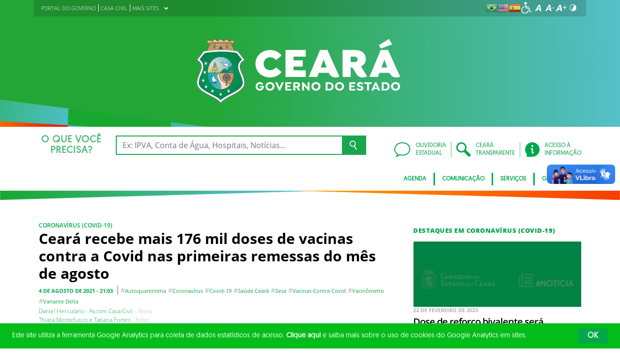

--- FILE ---
content_type: text/html; charset=UTF-8
request_url: https://www.ceara.gov.br/2021/08/04/ceara-recebe-mais-176-mil-doses-de-vacinas-contra-a-covid-nas-primeiras-remessas-do-mes-de-agosto/
body_size: 24499
content:
<!DOCTYPE html>
<html lang="pt-BR" class="no-js">
<head>
    <meta charset="UTF-8">

    <title>Ceará recebe mais 176 mil doses de vacinas contra a Covid nas primeiras remessas do mês de agosto - Governo do Estado do Ceará</title>
    <meta id="viewport" name="viewport" content="width=device-width, initial-scale=1, user-scalable=no">

    <link rel="shortcut icon" href="https://www.ceara.gov.br/wp-content/themes/ceara2017/favicon.ico" type="image/x-png" />

        <link rel="shortcut icon" href="https://www.ceara.gov.br/wp-content/themes/ceara2017/favicon.ico" type="image/x-icon">

    <link rel="icon" href="https://www.ceara.gov.br/wp-content/themes/ceara2017/favicon.ico" type="image/x-icon">

    <meta name='robots' content='index, follow, max-image-preview:large, max-snippet:-1, max-video-preview:-1' />
<meta content="Governo do Estado do Ceará sempre estará trabalhando para o conforto da população. Novas ideias, novas conquistas.” name="description">
<meta name="keywords" content="Ceará App, Aplicativos, Detran, Cagece, Atendimento Online, Aplicativo Ceará, Corona Vírus, Corona, COVID19">

<script>
 (function(i,s,o,g,r,a,m){i['GoogleAnalyticsObject']=r;i[r]=i[r]||function(){ (i[r].q=i[r].q||[]).push(arguments)},i[r].l=1*new Date();a=s.createElement(o), m=s.getElementsByTagName(o)[0];a.async=1;a.src=g;m.parentNode.insertBefore(a,m) })(window,document,'script','https://www.google-analytics.com/analytics.js','ga');
 ga('create', 'UA-90875852-1', 'auto');
 ga('send', 'pageview');
</script>

<!-- Facebook Pixel Code -->
<script>
  !function(f,b,e,v,n,t,s)
  {if(f.fbq)return;n=f.fbq=function(){n.callMethod?
  n.callMethod.apply(n,arguments):n.queue.push(arguments)};
  if(!f._fbq)f._fbq=n;n.push=n;n.loaded=!0;n.version='2.0';
  n.queue=[];t=b.createElement(e);t.async=!0;
  t.src=v;s=b.getElementsByTagName(e)[0];
  s.parentNode.insertBefore(t,s)}(window, document,'script',
  'https://connect.facebook.net/en_US/fbevents.js');
  fbq('init', '2184817648452087');
  fbq('track', 'PageView');
</script>
<noscript><img height="1" width="1" style="display:none"
  src="https://www.facebook.com/tr?id=2184817648452087&ev=PageView&noscript=1"
/></noscript>
<!-- End Facebook Pixel Code -->

<!-- Facebook Pixel Code -->
<script>
  !function(f,b,e,v,n,t,s)
  {if(f.fbq)return;n=f.fbq=function(){n.callMethod?
  n.callMethod.apply(n,arguments):n.queue.push(arguments)};
  if(!f._fbq)f._fbq=n;n.push=n;n.loaded=!0;n.version='2.0';
  n.queue=[];t=b.createElement(e);t.async=!0;
  t.src=v;s=b.getElementsByTagName(e)[0];
  s.parentNode.insertBefore(t,s)}(window, document,'script',
  'https://connect.facebook.net/en_US/fbevents.js');
  fbq('init', '1160355440779120');
  fbq('track', 'PageView');
</script>
<noscript><img height="1" width="1" style="display:none"
  src="https://www.facebook.com/tr?id=1160355440779120&ev=PageView&noscript=1"
/></noscript>
<!-- End Facebook Pixel Code -->

<!-- Propriedade do site para Canal no YouTube - INÍCIO -->
<meta name="google-site-verification" content="Xz5T0omjAldNhFRomsW1BXcWcdY4sHjVnzlvYL__wsE" />
<!-- Propriedade do site para Canal no YouTube - FIM -->
<meta name="facebook-domain-verification" content="9c1mnjkcdaz23jva06uv13yqxapyd0" />
<meta name="viewport" content="width=device-width, initial-scale=1.0, maximum-scale=1">


<!-- Google tag (gtag.js) -->
<script async src="https://www.googletagmanager.com/gtag/js?id=G-BDKDM20397"></script>
<script>
  window.dataLayer = window.dataLayer || [];
  function gtag(){dataLayer.push(arguments);}
  gtag('js', new Date());

  gtag('config', 'G-BDKDM20397');
</script>
	<!-- This site is optimized with the Yoast SEO plugin v26.5 - https://yoast.com/wordpress/plugins/seo/ -->
	<link rel="canonical" href="https://www.ceara.gov.br/2021/08/04/ceara-recebe-mais-176-mil-doses-de-vacinas-contra-a-covid-nas-primeiras-remessas-do-mes-de-agosto/" />
	<meta property="og:locale" content="pt_BR" />
	<meta property="og:type" content="article" />
	<meta property="og:title" content="Ceará recebe mais 176 mil doses de vacinas contra a Covid nas primeiras remessas do mês de agosto - Governo do Estado do Ceará" />
	<meta property="og:description" content="O Ceará recebeu nesta quarta-feira (4) duas novas remessas de vacinas contra a Covid-19. Às 12h, desembarcaram no Aeroporto Internacional de Fortaleza 61.600 doses da CoronaVac/Butantan. Mais tarde, pouco depois das 19h, foi a vez de receber mais 114.600 doses da Pfizer/BioNTech, totalizando 176.200 vacinas contra a Covid. Enviados pelo Programa Nacional de Imunizações (PNI), [&hellip;]" />
	<meta property="og:url" content="https://www.ceara.gov.br/2021/08/04/ceara-recebe-mais-176-mil-doses-de-vacinas-contra-a-covid-nas-primeiras-remessas-do-mes-de-agosto/" />
	<meta property="og:site_name" content="Governo do Estado do Ceará" />
	<meta property="article:publisher" content="https://www.facebook.com/governodoceara" />
	<meta property="article:published_time" content="2021-08-05T00:03:04+00:00" />
	<meta property="og:image" content="https://www.ceara.gov.br/wp-content/uploads/2021/08/210804_VACINA-LOTE-51_TM09312-scaled.jpg" />
	<meta property="og:image:width" content="2560" />
	<meta property="og:image:height" content="1707" />
	<meta property="og:image:type" content="image/jpeg" />
	<meta name="author" content="importacao" />
	<meta name="twitter:card" content="summary_large_image" />
	<meta name="twitter:creator" content="@governodoceara" />
	<meta name="twitter:site" content="@governodoceara" />
	<meta name="twitter:label1" content="Escrito por" />
	<meta name="twitter:data1" content="importacao" />
	<meta name="twitter:label2" content="Est. tempo de leitura" />
	<meta name="twitter:data2" content="4 minutos" />
	<script type="application/ld+json" class="yoast-schema-graph">{"@context":"https://schema.org","@graph":[{"@type":"Article","@id":"https://www.ceara.gov.br/2021/08/04/ceara-recebe-mais-176-mil-doses-de-vacinas-contra-a-covid-nas-primeiras-remessas-do-mes-de-agosto/#article","isPartOf":{"@id":"https://www.ceara.gov.br/2021/08/04/ceara-recebe-mais-176-mil-doses-de-vacinas-contra-a-covid-nas-primeiras-remessas-do-mes-de-agosto/"},"author":{"name":"importacao","@id":"https://www.ceara.gov.br/#/schema/person/c09dfc1a8941b505ec303130e3228b0e"},"headline":"Ceará recebe mais 176 mil doses de vacinas contra a Covid nas primeiras remessas do mês de agosto","datePublished":"2021-08-05T00:03:04+00:00","mainEntityOfPage":{"@id":"https://www.ceara.gov.br/2021/08/04/ceara-recebe-mais-176-mil-doses-de-vacinas-contra-a-covid-nas-primeiras-remessas-do-mes-de-agosto/"},"wordCount":768,"publisher":{"@id":"https://www.ceara.gov.br/#organization"},"image":{"@id":"https://www.ceara.gov.br/2021/08/04/ceara-recebe-mais-176-mil-doses-de-vacinas-contra-a-covid-nas-primeiras-remessas-do-mes-de-agosto/#primaryimage"},"thumbnailUrl":"https://www.ceara.gov.br/wp-content/uploads/2021/08/210804_VACINA-LOTE-51_TM09312-scaled.jpg","keywords":["Autoquarentena","coronavírus","Covid-19","Saúde Ceará","Sesa","vacinas contra covid","vacinômetro","variante Delta"],"articleSection":["Coronavírus (covid-19)"],"inLanguage":"pt-BR"},{"@type":"WebPage","@id":"https://www.ceara.gov.br/2021/08/04/ceara-recebe-mais-176-mil-doses-de-vacinas-contra-a-covid-nas-primeiras-remessas-do-mes-de-agosto/","url":"https://www.ceara.gov.br/2021/08/04/ceara-recebe-mais-176-mil-doses-de-vacinas-contra-a-covid-nas-primeiras-remessas-do-mes-de-agosto/","name":"Ceará recebe mais 176 mil doses de vacinas contra a Covid nas primeiras remessas do mês de agosto - Governo do Estado do Ceará","isPartOf":{"@id":"https://www.ceara.gov.br/#website"},"primaryImageOfPage":{"@id":"https://www.ceara.gov.br/2021/08/04/ceara-recebe-mais-176-mil-doses-de-vacinas-contra-a-covid-nas-primeiras-remessas-do-mes-de-agosto/#primaryimage"},"image":{"@id":"https://www.ceara.gov.br/2021/08/04/ceara-recebe-mais-176-mil-doses-de-vacinas-contra-a-covid-nas-primeiras-remessas-do-mes-de-agosto/#primaryimage"},"thumbnailUrl":"https://www.ceara.gov.br/wp-content/uploads/2021/08/210804_VACINA-LOTE-51_TM09312-scaled.jpg","datePublished":"2021-08-05T00:03:04+00:00","breadcrumb":{"@id":"https://www.ceara.gov.br/2021/08/04/ceara-recebe-mais-176-mil-doses-de-vacinas-contra-a-covid-nas-primeiras-remessas-do-mes-de-agosto/#breadcrumb"},"inLanguage":"pt-BR","potentialAction":[{"@type":"ReadAction","target":["https://www.ceara.gov.br/2021/08/04/ceara-recebe-mais-176-mil-doses-de-vacinas-contra-a-covid-nas-primeiras-remessas-do-mes-de-agosto/"]}]},{"@type":"ImageObject","inLanguage":"pt-BR","@id":"https://www.ceara.gov.br/2021/08/04/ceara-recebe-mais-176-mil-doses-de-vacinas-contra-a-covid-nas-primeiras-remessas-do-mes-de-agosto/#primaryimage","url":"https://www.ceara.gov.br/wp-content/uploads/2021/08/210804_VACINA-LOTE-51_TM09312-scaled.jpg","contentUrl":"https://www.ceara.gov.br/wp-content/uploads/2021/08/210804_VACINA-LOTE-51_TM09312-scaled.jpg","width":2560,"height":1707,"caption":"CHEGADA DO 51 LOTE DE VACINAS NO CEARA; CORONAVAC; SESA; SAUDE; PANDEMIA; VACINA; CEADIM; FOTOS © THIARA MONTEFUSCO/GOV DO CEARA"},{"@type":"BreadcrumbList","@id":"https://www.ceara.gov.br/2021/08/04/ceara-recebe-mais-176-mil-doses-de-vacinas-contra-a-covid-nas-primeiras-remessas-do-mes-de-agosto/#breadcrumb","itemListElement":[{"@type":"ListItem","position":1,"name":"Início","item":"https://www.ceara.gov.br/"},{"@type":"ListItem","position":2,"name":"Ceará recebe mais 176 mil doses de vacinas contra a Covid nas primeiras remessas do mês de agosto"}]},{"@type":"WebSite","@id":"https://www.ceara.gov.br/#website","url":"https://www.ceara.gov.br/","name":"Governo do Estado do Ceará","description":"","publisher":{"@id":"https://www.ceara.gov.br/#organization"},"potentialAction":[{"@type":"SearchAction","target":{"@type":"EntryPoint","urlTemplate":"https://www.ceara.gov.br/?s={search_term_string}"},"query-input":{"@type":"PropertyValueSpecification","valueRequired":true,"valueName":"search_term_string"}}],"inLanguage":"pt-BR"},{"@type":"Organization","@id":"https://www.ceara.gov.br/#organization","name":"Governo do Estado do Ceará","url":"https://www.ceara.gov.br/","logo":{"@type":"ImageObject","inLanguage":"pt-BR","@id":"https://www.ceara.gov.br/#/schema/logo/image/","url":"https://www.ceara.gov.br/wp-content/uploads/2017/08/logo-ceara.png","contentUrl":"https://www.ceara.gov.br/wp-content/uploads/2017/08/logo-ceara.png","width":164,"height":106,"caption":"Governo do Estado do Ceará"},"image":{"@id":"https://www.ceara.gov.br/#/schema/logo/image/"},"sameAs":["https://www.facebook.com/governodoceara","https://x.com/governodoceara"]},{"@type":"Person","@id":"https://www.ceara.gov.br/#/schema/person/c09dfc1a8941b505ec303130e3228b0e","name":"importacao","image":{"@type":"ImageObject","inLanguage":"pt-BR","@id":"https://www.ceara.gov.br/#/schema/person/image/","url":"https://secure.gravatar.com/avatar/ce53dc0989d68a650bde9281239bbafbb67c8ad07a78a60cb824c699588079c2?s=96&d=mm&r=g","contentUrl":"https://secure.gravatar.com/avatar/ce53dc0989d68a650bde9281239bbafbb67c8ad07a78a60cb824c699588079c2?s=96&d=mm&r=g","caption":"importacao"},"url":"https://www.ceara.gov.br/author/importacao/"}]}</script>
	<!-- / Yoast SEO plugin. -->


<link rel='dns-prefetch' href='//cdnjs.cloudflare.com' />
<link rel="alternate" type="application/rss+xml" title="Feed para Governo do Estado do Ceará &raquo;" href="https://www.ceara.gov.br/feed/" />
<link rel="alternate" type="application/rss+xml" title="Feed de comentários para Governo do Estado do Ceará &raquo;" href="https://www.ceara.gov.br/comments/feed/" />
<link rel="alternate" type="application/rss+xml" title="Feed de comentários para Governo do Estado do Ceará &raquo; Ceará recebe mais 176 mil doses de vacinas contra a Covid nas primeiras remessas do mês de agosto" href="https://www.ceara.gov.br/2021/08/04/ceara-recebe-mais-176-mil-doses-de-vacinas-contra-a-covid-nas-primeiras-remessas-do-mes-de-agosto/feed/" />
<link rel="alternate" title="oEmbed (JSON)" type="application/json+oembed" href="https://www.ceara.gov.br/wp-json/oembed/1.0/embed?url=https%3A%2F%2Fwww.ceara.gov.br%2F2021%2F08%2F04%2Fceara-recebe-mais-176-mil-doses-de-vacinas-contra-a-covid-nas-primeiras-remessas-do-mes-de-agosto%2F" />
<link rel="alternate" title="oEmbed (XML)" type="text/xml+oembed" href="https://www.ceara.gov.br/wp-json/oembed/1.0/embed?url=https%3A%2F%2Fwww.ceara.gov.br%2F2021%2F08%2F04%2Fceara-recebe-mais-176-mil-doses-de-vacinas-contra-a-covid-nas-primeiras-remessas-do-mes-de-agosto%2F&#038;format=xml" />
<style id='wp-img-auto-sizes-contain-inline-css' type='text/css'>
img:is([sizes=auto i],[sizes^="auto," i]){contain-intrinsic-size:3000px 1500px}
/*# sourceURL=wp-img-auto-sizes-contain-inline-css */
</style>
<style id='wp-emoji-styles-inline-css' type='text/css'>

	img.wp-smiley, img.emoji {
		display: inline !important;
		border: none !important;
		box-shadow: none !important;
		height: 1em !important;
		width: 1em !important;
		margin: 0 0.07em !important;
		vertical-align: -0.1em !important;
		background: none !important;
		padding: 0 !important;
	}
/*# sourceURL=wp-emoji-styles-inline-css */
</style>
<style id='wp-block-library-inline-css' type='text/css'>
:root{--wp-block-synced-color:#7a00df;--wp-block-synced-color--rgb:122,0,223;--wp-bound-block-color:var(--wp-block-synced-color);--wp-editor-canvas-background:#ddd;--wp-admin-theme-color:#007cba;--wp-admin-theme-color--rgb:0,124,186;--wp-admin-theme-color-darker-10:#006ba1;--wp-admin-theme-color-darker-10--rgb:0,107,160.5;--wp-admin-theme-color-darker-20:#005a87;--wp-admin-theme-color-darker-20--rgb:0,90,135;--wp-admin-border-width-focus:2px}@media (min-resolution:192dpi){:root{--wp-admin-border-width-focus:1.5px}}.wp-element-button{cursor:pointer}:root .has-very-light-gray-background-color{background-color:#eee}:root .has-very-dark-gray-background-color{background-color:#313131}:root .has-very-light-gray-color{color:#eee}:root .has-very-dark-gray-color{color:#313131}:root .has-vivid-green-cyan-to-vivid-cyan-blue-gradient-background{background:linear-gradient(135deg,#00d084,#0693e3)}:root .has-purple-crush-gradient-background{background:linear-gradient(135deg,#34e2e4,#4721fb 50%,#ab1dfe)}:root .has-hazy-dawn-gradient-background{background:linear-gradient(135deg,#faaca8,#dad0ec)}:root .has-subdued-olive-gradient-background{background:linear-gradient(135deg,#fafae1,#67a671)}:root .has-atomic-cream-gradient-background{background:linear-gradient(135deg,#fdd79a,#004a59)}:root .has-nightshade-gradient-background{background:linear-gradient(135deg,#330968,#31cdcf)}:root .has-midnight-gradient-background{background:linear-gradient(135deg,#020381,#2874fc)}:root{--wp--preset--font-size--normal:16px;--wp--preset--font-size--huge:42px}.has-regular-font-size{font-size:1em}.has-larger-font-size{font-size:2.625em}.has-normal-font-size{font-size:var(--wp--preset--font-size--normal)}.has-huge-font-size{font-size:var(--wp--preset--font-size--huge)}.has-text-align-center{text-align:center}.has-text-align-left{text-align:left}.has-text-align-right{text-align:right}.has-fit-text{white-space:nowrap!important}#end-resizable-editor-section{display:none}.aligncenter{clear:both}.items-justified-left{justify-content:flex-start}.items-justified-center{justify-content:center}.items-justified-right{justify-content:flex-end}.items-justified-space-between{justify-content:space-between}.screen-reader-text{border:0;clip-path:inset(50%);height:1px;margin:-1px;overflow:hidden;padding:0;position:absolute;width:1px;word-wrap:normal!important}.screen-reader-text:focus{background-color:#ddd;clip-path:none;color:#444;display:block;font-size:1em;height:auto;left:5px;line-height:normal;padding:15px 23px 14px;text-decoration:none;top:5px;width:auto;z-index:100000}html :where(.has-border-color){border-style:solid}html :where([style*=border-top-color]){border-top-style:solid}html :where([style*=border-right-color]){border-right-style:solid}html :where([style*=border-bottom-color]){border-bottom-style:solid}html :where([style*=border-left-color]){border-left-style:solid}html :where([style*=border-width]){border-style:solid}html :where([style*=border-top-width]){border-top-style:solid}html :where([style*=border-right-width]){border-right-style:solid}html :where([style*=border-bottom-width]){border-bottom-style:solid}html :where([style*=border-left-width]){border-left-style:solid}html :where(img[class*=wp-image-]){height:auto;max-width:100%}:where(figure){margin:0 0 1em}html :where(.is-position-sticky){--wp-admin--admin-bar--position-offset:var(--wp-admin--admin-bar--height,0px)}@media screen and (max-width:600px){html :where(.is-position-sticky){--wp-admin--admin-bar--position-offset:0px}}

/*# sourceURL=wp-block-library-inline-css */
</style><style id='global-styles-inline-css' type='text/css'>
:root{--wp--preset--aspect-ratio--square: 1;--wp--preset--aspect-ratio--4-3: 4/3;--wp--preset--aspect-ratio--3-4: 3/4;--wp--preset--aspect-ratio--3-2: 3/2;--wp--preset--aspect-ratio--2-3: 2/3;--wp--preset--aspect-ratio--16-9: 16/9;--wp--preset--aspect-ratio--9-16: 9/16;--wp--preset--color--black: #000000;--wp--preset--color--cyan-bluish-gray: #abb8c3;--wp--preset--color--white: #ffffff;--wp--preset--color--pale-pink: #f78da7;--wp--preset--color--vivid-red: #cf2e2e;--wp--preset--color--luminous-vivid-orange: #ff6900;--wp--preset--color--luminous-vivid-amber: #fcb900;--wp--preset--color--light-green-cyan: #7bdcb5;--wp--preset--color--vivid-green-cyan: #00d084;--wp--preset--color--pale-cyan-blue: #8ed1fc;--wp--preset--color--vivid-cyan-blue: #0693e3;--wp--preset--color--vivid-purple: #9b51e0;--wp--preset--gradient--vivid-cyan-blue-to-vivid-purple: linear-gradient(135deg,rgb(6,147,227) 0%,rgb(155,81,224) 100%);--wp--preset--gradient--light-green-cyan-to-vivid-green-cyan: linear-gradient(135deg,rgb(122,220,180) 0%,rgb(0,208,130) 100%);--wp--preset--gradient--luminous-vivid-amber-to-luminous-vivid-orange: linear-gradient(135deg,rgb(252,185,0) 0%,rgb(255,105,0) 100%);--wp--preset--gradient--luminous-vivid-orange-to-vivid-red: linear-gradient(135deg,rgb(255,105,0) 0%,rgb(207,46,46) 100%);--wp--preset--gradient--very-light-gray-to-cyan-bluish-gray: linear-gradient(135deg,rgb(238,238,238) 0%,rgb(169,184,195) 100%);--wp--preset--gradient--cool-to-warm-spectrum: linear-gradient(135deg,rgb(74,234,220) 0%,rgb(151,120,209) 20%,rgb(207,42,186) 40%,rgb(238,44,130) 60%,rgb(251,105,98) 80%,rgb(254,248,76) 100%);--wp--preset--gradient--blush-light-purple: linear-gradient(135deg,rgb(255,206,236) 0%,rgb(152,150,240) 100%);--wp--preset--gradient--blush-bordeaux: linear-gradient(135deg,rgb(254,205,165) 0%,rgb(254,45,45) 50%,rgb(107,0,62) 100%);--wp--preset--gradient--luminous-dusk: linear-gradient(135deg,rgb(255,203,112) 0%,rgb(199,81,192) 50%,rgb(65,88,208) 100%);--wp--preset--gradient--pale-ocean: linear-gradient(135deg,rgb(255,245,203) 0%,rgb(182,227,212) 50%,rgb(51,167,181) 100%);--wp--preset--gradient--electric-grass: linear-gradient(135deg,rgb(202,248,128) 0%,rgb(113,206,126) 100%);--wp--preset--gradient--midnight: linear-gradient(135deg,rgb(2,3,129) 0%,rgb(40,116,252) 100%);--wp--preset--font-size--small: 13px;--wp--preset--font-size--medium: 20px;--wp--preset--font-size--large: 36px;--wp--preset--font-size--x-large: 42px;--wp--preset--spacing--20: 0.44rem;--wp--preset--spacing--30: 0.67rem;--wp--preset--spacing--40: 1rem;--wp--preset--spacing--50: 1.5rem;--wp--preset--spacing--60: 2.25rem;--wp--preset--spacing--70: 3.38rem;--wp--preset--spacing--80: 5.06rem;--wp--preset--shadow--natural: 6px 6px 9px rgba(0, 0, 0, 0.2);--wp--preset--shadow--deep: 12px 12px 50px rgba(0, 0, 0, 0.4);--wp--preset--shadow--sharp: 6px 6px 0px rgba(0, 0, 0, 0.2);--wp--preset--shadow--outlined: 6px 6px 0px -3px rgb(255, 255, 255), 6px 6px rgb(0, 0, 0);--wp--preset--shadow--crisp: 6px 6px 0px rgb(0, 0, 0);}:where(.is-layout-flex){gap: 0.5em;}:where(.is-layout-grid){gap: 0.5em;}body .is-layout-flex{display: flex;}.is-layout-flex{flex-wrap: wrap;align-items: center;}.is-layout-flex > :is(*, div){margin: 0;}body .is-layout-grid{display: grid;}.is-layout-grid > :is(*, div){margin: 0;}:where(.wp-block-columns.is-layout-flex){gap: 2em;}:where(.wp-block-columns.is-layout-grid){gap: 2em;}:where(.wp-block-post-template.is-layout-flex){gap: 1.25em;}:where(.wp-block-post-template.is-layout-grid){gap: 1.25em;}.has-black-color{color: var(--wp--preset--color--black) !important;}.has-cyan-bluish-gray-color{color: var(--wp--preset--color--cyan-bluish-gray) !important;}.has-white-color{color: var(--wp--preset--color--white) !important;}.has-pale-pink-color{color: var(--wp--preset--color--pale-pink) !important;}.has-vivid-red-color{color: var(--wp--preset--color--vivid-red) !important;}.has-luminous-vivid-orange-color{color: var(--wp--preset--color--luminous-vivid-orange) !important;}.has-luminous-vivid-amber-color{color: var(--wp--preset--color--luminous-vivid-amber) !important;}.has-light-green-cyan-color{color: var(--wp--preset--color--light-green-cyan) !important;}.has-vivid-green-cyan-color{color: var(--wp--preset--color--vivid-green-cyan) !important;}.has-pale-cyan-blue-color{color: var(--wp--preset--color--pale-cyan-blue) !important;}.has-vivid-cyan-blue-color{color: var(--wp--preset--color--vivid-cyan-blue) !important;}.has-vivid-purple-color{color: var(--wp--preset--color--vivid-purple) !important;}.has-black-background-color{background-color: var(--wp--preset--color--black) !important;}.has-cyan-bluish-gray-background-color{background-color: var(--wp--preset--color--cyan-bluish-gray) !important;}.has-white-background-color{background-color: var(--wp--preset--color--white) !important;}.has-pale-pink-background-color{background-color: var(--wp--preset--color--pale-pink) !important;}.has-vivid-red-background-color{background-color: var(--wp--preset--color--vivid-red) !important;}.has-luminous-vivid-orange-background-color{background-color: var(--wp--preset--color--luminous-vivid-orange) !important;}.has-luminous-vivid-amber-background-color{background-color: var(--wp--preset--color--luminous-vivid-amber) !important;}.has-light-green-cyan-background-color{background-color: var(--wp--preset--color--light-green-cyan) !important;}.has-vivid-green-cyan-background-color{background-color: var(--wp--preset--color--vivid-green-cyan) !important;}.has-pale-cyan-blue-background-color{background-color: var(--wp--preset--color--pale-cyan-blue) !important;}.has-vivid-cyan-blue-background-color{background-color: var(--wp--preset--color--vivid-cyan-blue) !important;}.has-vivid-purple-background-color{background-color: var(--wp--preset--color--vivid-purple) !important;}.has-black-border-color{border-color: var(--wp--preset--color--black) !important;}.has-cyan-bluish-gray-border-color{border-color: var(--wp--preset--color--cyan-bluish-gray) !important;}.has-white-border-color{border-color: var(--wp--preset--color--white) !important;}.has-pale-pink-border-color{border-color: var(--wp--preset--color--pale-pink) !important;}.has-vivid-red-border-color{border-color: var(--wp--preset--color--vivid-red) !important;}.has-luminous-vivid-orange-border-color{border-color: var(--wp--preset--color--luminous-vivid-orange) !important;}.has-luminous-vivid-amber-border-color{border-color: var(--wp--preset--color--luminous-vivid-amber) !important;}.has-light-green-cyan-border-color{border-color: var(--wp--preset--color--light-green-cyan) !important;}.has-vivid-green-cyan-border-color{border-color: var(--wp--preset--color--vivid-green-cyan) !important;}.has-pale-cyan-blue-border-color{border-color: var(--wp--preset--color--pale-cyan-blue) !important;}.has-vivid-cyan-blue-border-color{border-color: var(--wp--preset--color--vivid-cyan-blue) !important;}.has-vivid-purple-border-color{border-color: var(--wp--preset--color--vivid-purple) !important;}.has-vivid-cyan-blue-to-vivid-purple-gradient-background{background: var(--wp--preset--gradient--vivid-cyan-blue-to-vivid-purple) !important;}.has-light-green-cyan-to-vivid-green-cyan-gradient-background{background: var(--wp--preset--gradient--light-green-cyan-to-vivid-green-cyan) !important;}.has-luminous-vivid-amber-to-luminous-vivid-orange-gradient-background{background: var(--wp--preset--gradient--luminous-vivid-amber-to-luminous-vivid-orange) !important;}.has-luminous-vivid-orange-to-vivid-red-gradient-background{background: var(--wp--preset--gradient--luminous-vivid-orange-to-vivid-red) !important;}.has-very-light-gray-to-cyan-bluish-gray-gradient-background{background: var(--wp--preset--gradient--very-light-gray-to-cyan-bluish-gray) !important;}.has-cool-to-warm-spectrum-gradient-background{background: var(--wp--preset--gradient--cool-to-warm-spectrum) !important;}.has-blush-light-purple-gradient-background{background: var(--wp--preset--gradient--blush-light-purple) !important;}.has-blush-bordeaux-gradient-background{background: var(--wp--preset--gradient--blush-bordeaux) !important;}.has-luminous-dusk-gradient-background{background: var(--wp--preset--gradient--luminous-dusk) !important;}.has-pale-ocean-gradient-background{background: var(--wp--preset--gradient--pale-ocean) !important;}.has-electric-grass-gradient-background{background: var(--wp--preset--gradient--electric-grass) !important;}.has-midnight-gradient-background{background: var(--wp--preset--gradient--midnight) !important;}.has-small-font-size{font-size: var(--wp--preset--font-size--small) !important;}.has-medium-font-size{font-size: var(--wp--preset--font-size--medium) !important;}.has-large-font-size{font-size: var(--wp--preset--font-size--large) !important;}.has-x-large-font-size{font-size: var(--wp--preset--font-size--x-large) !important;}
/*# sourceURL=global-styles-inline-css */
</style>

<style id='classic-theme-styles-inline-css' type='text/css'>
/*! This file is auto-generated */
.wp-block-button__link{color:#fff;background-color:#32373c;border-radius:9999px;box-shadow:none;text-decoration:none;padding:calc(.667em + 2px) calc(1.333em + 2px);font-size:1.125em}.wp-block-file__button{background:#32373c;color:#fff;text-decoration:none}
/*# sourceURL=/wp-includes/css/classic-themes.min.css */
</style>
<link rel='stylesheet' id='ocrdoe-common-css' href='https://www.ceara.gov.br/wp-content/plugins/ocrdoe-plugin/assets/css/common.css' type='text/css' media='all' />
<link rel='stylesheet' id='ocrdoe-search-css' href='https://www.ceara.gov.br/wp-content/plugins/ocrdoe-plugin/assets/css/search.css' type='text/css' media='all' />
<link rel='stylesheet' id='ocrdoe-publications-css' href='https://www.ceara.gov.br/wp-content/plugins/ocrdoe-plugin/assets/css/publications.css' type='text/css' media='all' />
<link rel='stylesheet' id='ocrdoe-enhancements-css' href='https://www.ceara.gov.br/wp-content/plugins/ocrdoe-plugin/assets/css/enhancements.css' type='text/css' media='all' />
<link rel='stylesheet' id='hamburguer-menu-effect-css' href='https://www.ceara.gov.br/wp-content/themes/ceara2017/assets/css/hamburguer-menu-effect.css' type='text/css' media='all' />
<link rel='stylesheet' id='tablepress-default-css' href='https://www.ceara.gov.br/wp-content/plugins/tablepress/css/build/default.css' type='text/css' media='all' />
<link rel='stylesheet' id='dashicons-css' href='https://www.ceara.gov.br/wp-includes/css/dashicons.min.css' type='text/css' media='all' />
<link rel='stylesheet' id='thickbox-css' href='https://www.ceara.gov.br/wp-includes/js/thickbox/thickbox.css' type='text/css' media='all' />
<link rel='stylesheet' id='keyboard_css-css' href='https://www.ceara.gov.br/wp-content/themes/ceara2017/Keyboard-master/css/keyboard.css?1697601665' type='text/css' media='all' />
<link rel='stylesheet' id='modestgrid_css-css' href='https://www.ceara.gov.br/wp-content/themes/ceara2017/assets/css/lib/modestgrid.css?1697601678' type='text/css' media='all' />
<link rel='stylesheet' id='header_css-css' href='https://www.ceara.gov.br/wp-content/themes/ceara2017/assets/css/header.css?1753375027' type='text/css' media='all' />
<link rel='stylesheet' id='menumobile_css-css' href='https://www.ceara.gov.br/wp-content/themes/ceara2017/assets/css/menumobile.css?1697601656' type='text/css' media='all' />
<link rel='stylesheet' id='base_css-css' href='https://www.ceara.gov.br/wp-content/themes/ceara2017/assets/css/main.css?1753287434' type='text/css' media='all' />
<link rel='stylesheet' id='slick_css-css' href='https://www.ceara.gov.br/wp-content/themes/ceara2017/assets/css/lib/slick.css?1697601678' type='text/css' media='all' />
<link rel='stylesheet' id='fontawesome-css' href='https://www.ceara.gov.br/wp-content/themes/ceara2017/assets/libs/fontawesome/web-fonts-with-css/css/fontawesome-all.min.css?1697601708' type='text/css' media='all' />
<link rel='stylesheet' id='hover-css' href='https://www.ceara.gov.br/wp-content/themes/ceara2017/assets/libs/hover/css/hover.min.css?1697601705' type='text/css' media='all' />
<link rel='stylesheet' id='cc-bootstrap-wrapper-css' href='https://www.ceara.gov.br/wp-content/themes/ceara2017/assets/libs/cc-bootstrap/css/cc-bootstrap.min.css?1697601705' type='text/css' media='all' />
<link rel='stylesheet' id='custom_css-css' href='https://www.ceara.gov.br/wp-content/themes/ceara2017/style.css?1753882971' type='text/css' media='all' />
<link rel='stylesheet' id='ceara_select2_site_style-css' href='https://cdnjs.cloudflare.com/ajax/libs/select2/4.0.6-rc.0/css/select2.min.css' type='text/css' media='all' />
<link rel="https://api.w.org/" href="https://www.ceara.gov.br/wp-json/" /><link rel="alternate" title="JSON" type="application/json" href="https://www.ceara.gov.br/wp-json/wp/v2/posts/149648" />  <style id="fix-thumbs-sidebar">
    /* Caixas onde as thumbs vivem na lateral/widgets/relacionados */
    aside .post-thumbnail,
    .sidebar .post-thumbnail,
    .widget .post-thumbnail,
    .widget_recent_entries img,
    .widget .rpwe-block ul li a img,
    .related-posts .post-thumbnail {
      aspect-ratio: 16/9;
      overflow: hidden;
    }

    /* A imagem em si não vai mais ser esticada/achatada */
    aside .post-thumbnail img,
    .sidebar .post-thumbnail img,
    .widget .post-thumbnail img,
    .widget_recent_entries img,
    .widget .rpwe-block ul li a img,
    .related-posts .post-thumbnail img {
      width: 100% !important;
      height: 100% !important;
      object-fit: cover;
      display: block;
    }
  </style>

    </head>

<body data-rsssl=1 class="wp-singular post-template-default single single-post postid-149648 single-format-standard wp-theme-ceara2017 SinglePage" data-ajaxurl="https://www.ceara.gov.br/wp-admin/admin-ajax.php">
    <div id="fb-root"></div>
<script>(function(d, s, id) {
  var js, fjs = d.getElementsByTagName(s)[0];
  if (d.getElementById(id)) return;
  js = d.createElement(s); js.id = id;
  js.src = "//connect.facebook.net/pt_BR/sdk.js#xfbml=1&version=v2.10&appId=849378428549697";
  fjs.parentNode.insertBefore(js, fjs);
}(document, 'script', 'facebook-jssdk'));</script>

<!-- SDK do Plugin de Página - INÍCIO-->
<div id="fb-root"></div>
<script>(function(d, s, id) {
  var js, fjs = d.getElementsByTagName(s)[0];
  if (d.getElementById(id)) return;
  js = d.createElement(s); js.id = id;
  js.src = 'https://connect.facebook.net/pt_BR/sdk.js#xfbml=1&version=v3.2&appId=664762440587486&autoLogAppEvents=1';
  fjs.parentNode.insertBefore(js, fjs);
}(document, 'script', 'facebook-jssdk'));</script>
<!-- SDK do Plugin de Página - FIM-->

<!-- Evento do Pixel - Visualizar conteúdo- Inicio-->
<script>
  fbq('track', 'ViewContent');
</script>
<!-- Evento do Pixel - Visualizar conteúdo- Fim-->
<!-- EP -Search -->
<script>
  fbq('track', 'Search');
</script>
<!-- End EP -Search -->    <main role="main" id="main">
        <!-- No Script -->
        <noscript>
            <p>
                Estimado usuário, identificamos que o seu navegador não conseguiu abrir todos os componentes necessários para o completo funcionamento do sistema. Recomentamos que atualize o seu navegador.
            </p>
        </noscript>

        <div class="cc-bootstrap-wrapper">

            <!-- Cabeçalho -->
            <div class="d-none d-sm-none d-md-block">
                <header class="cc-header d-none d-sm-none d-md-block">
                    <div class="container-fluid bg-header-overlay">
                        <div class="container">
                            <div class="cc-topbar row d-flex align-items-center">
                                <div class="col-md-6">
                                    <div class="cc-related-sites-menu-container"><ul id="menu-sites-relacionados-topo-header" class="cc-related-sites-menu-list list-unstyled list-inline mb-0"><li id="menu-item-61969" class="menu-item menu-item-type-custom menu-item-object-custom menu-item-home list-inline-item mr-0 menu-item-61969"><a href="https://www.ceara.gov.br"><span>PORTAL DO GOVERNO</span></a></li>
<li id="menu-item-61970" class="menu-item menu-item-type-custom menu-item-object-custom list-inline-item mr-0 menu-item-61970"><a href="http://www.casacivil.ce.gov.br"><span>CASA CIVIL</span></a></li>
<li id="menu-item-61972" class="menu-item menu-item-type-custom menu-item-object-custom menu-item-has-children list-inline-item mr-0 menu-item-61972"><a href="#"><span>MAIS SITES</span><i></i></a>
<ul class="sub-menu">
	<li id="menu-item-221043" class="menu-item menu-item-type-custom menu-item-object-custom list-inline-item mr-0 menu-item-221043"><a href="https://www.sap.ce.gov.br/"><span>Adm. Penitenciária</span></a></li>
	<li id="menu-item-61976" class="menu-item menu-item-type-custom menu-item-object-custom list-inline-item mr-0 menu-item-61976"><a href="https://cagece.com.br/"><span>Cagece</span></a></li>
	<li id="menu-item-221052" class="menu-item menu-item-type-custom menu-item-object-custom list-inline-item mr-0 menu-item-221052"><a href="https://www.cidades.ce.gov.br/"><span>Cidades</span></a></li>
	<li id="menu-item-221051" class="menu-item menu-item-type-custom menu-item-object-custom list-inline-item mr-0 menu-item-221051"><a href="https://www.sct.ce.gov.br/"><span>Ciência, Tecnologia e Educação</span></a></li>
	<li id="menu-item-62562" class="menu-item menu-item-type-custom menu-item-object-custom list-inline-item mr-0 menu-item-62562"><a href="http://www.secult.ce.gov.br"><span>Cultura</span></a></li>
	<li id="menu-item-61973" class="menu-item menu-item-type-custom menu-item-object-custom list-inline-item mr-0 menu-item-61973"><a href="http://www.detran.ce.gov.br/"><span>Detran</span></a></li>
	<li id="menu-item-221054" class="menu-item menu-item-type-custom menu-item-object-custom list-inline-item mr-0 menu-item-221054"><a href="https://www.sda.ce.gov.br/"><span>Desenvolvimento Agrário</span></a></li>
	<li id="menu-item-221053" class="menu-item menu-item-type-custom menu-item-object-custom list-inline-item mr-0 menu-item-221053"><a href="https://www.sde.ce.gov.br/"><span>Desenvolvimento Econômico</span></a></li>
	<li id="menu-item-221038" class="menu-item menu-item-type-custom menu-item-object-custom list-inline-item mr-0 menu-item-221038"><a href="https://www.seduc.ce.gov.br/"><span>Educação</span></a></li>
	<li id="menu-item-221035" class="menu-item menu-item-type-custom menu-item-object-custom list-inline-item mr-0 menu-item-221035"><a href="https://www.esporte.ce.gov.br/"><span>Esporte</span></a></li>
	<li id="menu-item-61974" class="menu-item menu-item-type-custom menu-item-object-custom list-inline-item mr-0 menu-item-61974"><a href="http://www.sefaz.ce.gov.br/"><span>Fazenda</span></a></li>
	<li id="menu-item-221050" class="menu-item menu-item-type-custom menu-item-object-custom list-inline-item mr-0 menu-item-221050"><a href="https://www.seinfra.ce.gov.br/"><span>Infraestrutura</span></a></li>
	<li id="menu-item-221049" class="menu-item menu-item-type-custom menu-item-object-custom list-inline-item mr-0 menu-item-221049"><a href="https://www.sema.ce.gov.br/"><span>Meio Ambiente</span></a></li>
	<li id="menu-item-221057" class="menu-item menu-item-type-custom menu-item-object-custom list-inline-item mr-0 menu-item-221057"><a href="https://www.cge.ce.gov.br/"><span>Ouvidoria Geral</span></a></li>
	<li id="menu-item-61975" class="menu-item menu-item-type-custom menu-item-object-custom list-inline-item mr-0 menu-item-61975"><a href="http://www.seplag.ce.gov.br/"><span>Planejamento</span></a></li>
	<li id="menu-item-221058" class="menu-item menu-item-type-custom menu-item-object-custom list-inline-item mr-0 menu-item-221058"><a href="https://www.pge.ce.gov.br/"><span>Procuradoria Geral</span></a></li>
	<li id="menu-item-221055" class="menu-item menu-item-type-custom menu-item-object-custom list-inline-item mr-0 menu-item-221055"><a href="https://www.sps.ce.gov.br/"><span>Proteção Social</span></a></li>
	<li id="menu-item-221048" class="menu-item menu-item-type-custom menu-item-object-custom list-inline-item mr-0 menu-item-221048"><a href="https://www.srh.ce.gov.br/"><span>Recursos Hídricos</span></a></li>
	<li id="menu-item-195720" class="menu-item menu-item-type-custom menu-item-object-custom list-inline-item mr-0 menu-item-195720"><a href="https://www.saude.ce.gov.br/"><span>Saúde</span></a></li>
	<li id="menu-item-221034" class="menu-item menu-item-type-custom menu-item-object-custom list-inline-item mr-0 menu-item-221034"><a href="https://www.sspds.ce.gov.br/"><span>Segurança</span></a></li>
	<li id="menu-item-224945" class="menu-item menu-item-type-custom menu-item-object-custom list-inline-item mr-0 menu-item-224945"><a href="https://www.trabalho.ce.gov.br/"><span>Trabalho</span></a></li>
	<li id="menu-item-221045" class="menu-item menu-item-type-custom menu-item-object-custom list-inline-item mr-0 menu-item-221045"><a href="https://www.setur.ce.gov.br/"><span>Turismo</span></a></li>
</ul>
</li>
</ul></div>                                </div>
                                <div class="col-md-6 d-flex justify-content-end mt-1">
                                    <!-- GTranslate -->
                                    <div class="gtranslate_wrapper" id="gt-wrapper-28266402"></div>
                                    <!-- Acessibilidade -->
                                    <ul class="menu-accessibility d-flex m-0 p-0">
                                        <li class="menu-accessibility__item">
                                            <a href="https://www.ceara.gov.br/acessibilidade" class="menu-accessibility__link" target="_blank" title="Página de acessibilidade" aria-label="Ir para a página de acessibilidade">
                                                <img src="https://www.ceara.gov.br/wp-content/themes/ceara2017/assets/images/icon-acessibilidade.svg" alt="Acessibilidade" class="menu-accessibility__img" width="24" height="24">
                                            </a>
                                        </li>

                                        <li class="menu-accessibility__item">       
                                            <a href="#" class="menu-accessibility__link menu-accessibility__link--normal" title="Fonte tamanho normal">
                                                <img src="https://www.ceara.gov.br/wp-content/themes/ceara2017/assets/images/font-normal-02.svg" alt="Fonte tamanho normal" class="menu-accessibility__img" width="24" height="24">
                                            </a>
                                        </li>
                                        <li class="menu-accessibility__item">
                                            <a href="#" class="menu-accessibility__link menu-accessibility__link--decrease" title="Diminuir a fonte">
                                                <img src="https://www.ceara.gov.br/wp-content/themes/ceara2017/assets/images/font-less-02.svg" alt="Dominuir a fonte" class="menu-accessibility__img" width="24" height="24">
                                            </a>
                                        </li>
                                        <li class="menu-accessibility__item">
                                            <a href="#" class="menu-accessibility__link menu-accessibility__link--increase" title="Aumentar a fonte">
                                                <img src="https://www.ceara.gov.br/wp-content/themes/ceara2017/assets/images/font-plus-02.svg" alt="Aumentar a fonte" class="menu-accessibility__img" width="24" height="24">
                                            </a>
                                        </li>
                                        <li class="menu-accessibility__item">
                                            <a href="#" class="menu-accessibility__link menu-accessibility__link--contraste" title="Contraste da tela">
                                                <img src="https://www.ceara.gov.br/wp-content/themes/ceara2017/assets/images/icon-contraste-02.svg" alt="Contraste da tela" class="menu-accessibility__img" width="24" height="24">
                                            </a>
                                        </li>
                                    </ul>
                                </div>
                            </div>

                            <div class="row d-flex align-items-center">
                                <!-- Logotipo institucional do Governo do Estado do Ceará -->
                                <div class="col-md-12">
                                    <div class="p-4 my-2">
                                        <a href="https://www.ceara.gov.br" class="d-block pr-5 text-center">
                                            <img src="https://www.ceara.gov.br/wp-content/uploads/2023/10/logotipo-governo-do-ceara-2023.svg" alt="logotipo-governo-do-ceara-2023" width="100%" style="max-width: 420px;">
                                        </a>
                                    </div>
                                </div>
                                <!-- Imagens do módulo Ilustrações do Cabeçalho -->
                                                            </div>
                        </div>
                    </div>
                    <div class="container-fluid cc-bg-main-menu">
                        <div class="container">
                            <div class="row py-3">
                                <div class="col">
                                    <div class="row cc-search d-flex align-items-center">
                                        <div class="col-auto">
                                            <h3 class="text-center mb-0">O QUE VOCÊ <br>PRECISA?</h3>
                                        </div>
                                        <div class="col pr-5">
                                            <form action="https://www.ceara.gov.br" method="get">
                                                <div class="input-group">
                                                    <input type="text" class="form-control" name="s" placeholder="Ex: IPVA, Conta de Água, Hospitais, Notícias..." aria-label="Ex: IPVA, Conta de Água, Hospitais, Notícias..." aria-describedby="button-search" value="">
                                                    <button class="btn btn-outline-secondary" type="submit" id="button-search">
                                                        <img src="https://www.ceara.gov.br/wp-content/themes/ceara2017/assets/images/busca-icon.png" alt="Ícone de busca">
                                                    </button>
                                                </div>
                                            </form>
                                        </div>
                                    </div>
                                </div>
                                <div class="col-auto d-flex align-items-center">
                                    <div class="row cc-quick-links">
                                        <div class="col-auto p-0">
                                            <a target="_blank" href="https://cearatransparente.ce.gov.br/portal-da-transparencia/ouvidoria?locale=pt-BR" class="d-flex align-items-center">
                                                <div>
                                                    <img src="https://www.ceara.gov.br/wp-content/themes/ceara2017/assets/images/icon-chat.svg" alt="Icone ouvidoria estadual">
                                                </div>
                                                <div>OUVIDORIA<br>ESTADUAL</div>
                                            </a>
                                        </div>
                                        <div class="col-auto p-0">
                                            <a target="_blank" href="https://cearatransparente.ce.gov.br/" class="d-flex align-items-center">
                                                <div>
                                                    <img src="https://www.ceara.gov.br/wp-content/themes/ceara2017/assets/images/icon-search.svg" alt="Icone Ceará transparente">
                                                </div>
                                                <div>CEARÁ<br>TRANSPARENTE</div>
                                            </a>
                                        </div>
                                        <div class="col-auto p-0">
                                            <a href="/acesso-a-informacao" class="d-flex align-items-center">
                                                <div>
                                                    <img src="https://www.ceara.gov.br/wp-content/themes/ceara2017/assets/images/icon-info.svg" alt="Icone a acesso à informação">
                                                </div>
                                                <div>ACESSO À<br>INFORMAÇÃO</div>
                                            </a>
                                        </div>
                                    </div>
                                </div>
                            </div>
                            <div class="row d-none d-md-block">
                                <div class="col-auto d-flex justify-content-end">
                                    <nav class="d-inline-block">
                                        <div class="cc-main-menu d-inline-block"><ul id="menu-principal" class="d-inline-block list-unstyled list-inline mb-0"><li id="menu-item-286327" class="menu-item menu-item-type-custom menu-item-object-custom list-inline-item mr-0 menu-item-286327"><a href="/agenda">Agenda</a></li>
<li id="menu-item-78638" class="menu-item menu-item-type-custom menu-item-object-custom menu-item-has-children list-inline-item mr-0 menu-item-78638"><a href="#">Comunicação</a>
<ul class="sub-menu list-unstyled list-inline">
	<li id="menu-item-61980" class="menu-item menu-item-type-post_type menu-item-object-page list-inline-item mr-0 menu-item-61980"><a href="https://www.ceara.gov.br/comunicacao/">Núcleo de Comunicação</a></li>
	<li id="menu-item-76239" class="menu-item menu-item-type-post_type menu-item-object-page list-inline-item mr-0 menu-item-76239"><a href="https://www.ceara.gov.br/home2-2-2-2-2-2-2-2-2-2-2-2/todas-as-noticias/">Todas as notícias</a></li>
	<li id="menu-item-204945" class="menu-item menu-item-type-custom menu-item-object-custom list-inline-item mr-0 menu-item-204945"><a href="https://www.ceara.gov.br/wp-content/uploads/2023/06/MANUAL-DE-IDENTIDADE-VISUAL-2023.pdf">Manual de Identidade Visual</a></li>
</ul>
</li>
<li id="menu-item-79255" class="menu-item menu-item-type-custom menu-item-object-custom menu-item-has-children list-inline-item mr-0 menu-item-79255"><a href="#">Serviços</a>
<ul class="sub-menu list-unstyled list-inline">
	<li id="menu-item-61930" class="menu-item menu-item-type-custom menu-item-object-custom list-inline-item mr-0 menu-item-61930"><a href="https://www.ceara.gov.br/aplicativo/">Apps Oficiais</a></li>
	<li id="menu-item-216788" class="menu-item menu-item-type-custom menu-item-object-custom list-inline-item mr-0 menu-item-216788"><a href="https://cearadigital.ce.gov.br/">Ceará Digital</a></li>
	<li id="menu-item-82980" class="menu-item menu-item-type-custom menu-item-object-custom list-inline-item mr-0 menu-item-82980"><a target="_blank" rel="noopener noreferrer" href="https://www.ceara.gov.br/diario-oficial/">Diário Oficial</a></li>
</ul>
</li>
<li id="menu-item-61983" class="menu-governo js-ancora menu-item menu-item-type-post_type menu-item-object-page menu-item-has-children list-inline-item mr-0 menu-item-61983"><a href="https://www.ceara.gov.br/governo/">Governo</a>
<ul class="sub-menu list-unstyled list-inline">
	<li id="menu-item-139665" class="menu-item menu-item-type-custom menu-item-object-custom list-inline-item mr-0 menu-item-139665"><a href="/governo/#">Governador</a></li>
	<li id="menu-item-61933" class="menu-item menu-item-type-custom menu-item-object-custom list-inline-item mr-0 menu-item-61933"><a href="/governo/#secretarios">Secretários(as)</a></li>
	<li id="menu-item-61934" class="menu-item menu-item-type-custom menu-item-object-custom list-inline-item mr-0 menu-item-61934"><a href="/governo/#estrutura">Estrutura</a></li>
	<li id="menu-item-286254" class="menu-item menu-item-type-custom menu-item-object-custom list-inline-item mr-0 menu-item-286254"><a href="https://cearatransparente.ce.gov.br/portal-da-transparencia/paginas/enderecos-e-telefones">Contatos</a></li>
</ul>
</li>
</ul></div>                                    </nav>
                                </div>
                            </div>
                        </div>
                    </div>
                    <div class="container-fluid bg-white">
                        <div class="row">
                            <div class="col p-0">
                              <img src="https://www.ceara.gov.br/wp-content/themes/ceara2017/assets/images/bg-bottom-menu.svg" alt="">
                            </div>
                        </div>
                    </div>
                </header>
            </div>

            <!-- Cabeçalho mobile -->
            <div class="d-block d-sm-block d-md-none d-lg-none d-xl-none cc-mobile-menu" style="overflow: hidden;">
                <header class="cc-header">
                    <div class="container-fluid bg-header-overlay">
                        <div class="row">
                            <div class="col-auto">
                                <nav class="navbar navbar-dark" role="navigation">
                                    <button class="navbar-toggler collapsed px-0 py-1 border-0" type="button" data-toggle="collapse" data-target="#menu-mobile" aria-controls="menu-mobile" aria-expanded="false" aria-label="Menu">
                                        <span class="icon-bar top-bar"></span>
                                        <span class="icon-bar middle-bar"></span>
                                        <span class="icon-bar bottom-bar"></span>
                                    </button>
                                    <div id="menu-mobile" class="collapse navbar-collapse mt-3"><ul id="menu-principal-1" class="nav navbar-nav"><li itemscope="itemscope" itemtype="https://www.schema.org/SiteNavigationElement" class="menu-item menu-item-type-custom menu-item-object-custom menu-item-286327 nav-item"><a title="Agenda" href="/agenda" class="nav-link">Agenda</a></li>
<li itemscope="itemscope" itemtype="https://www.schema.org/SiteNavigationElement" class="menu-item menu-item-type-custom menu-item-object-custom menu-item-has-children dropdown menu-item-78638 nav-item"><a title="Comunicação" href="#" data-toggle="dropdown" aria-haspopup="true" aria-expanded="false" class="dropdown-toggle nav-link" id="menu-item-dropdown-78638">Comunicação</a>
<ul class="dropdown-menu" aria-labelledby="menu-item-dropdown-78638" role="menu">
	<li itemscope="itemscope" itemtype="https://www.schema.org/SiteNavigationElement" class="menu-item menu-item-type-post_type menu-item-object-page menu-item-61980 nav-item"><a title="Núcleo de Comunicação" href="https://www.ceara.gov.br/comunicacao/" class="dropdown-item">Núcleo de Comunicação</a></li>
	<li itemscope="itemscope" itemtype="https://www.schema.org/SiteNavigationElement" class="menu-item menu-item-type-post_type menu-item-object-page menu-item-76239 nav-item"><a title="Todas as notícias" href="https://www.ceara.gov.br/home2-2-2-2-2-2-2-2-2-2-2-2/todas-as-noticias/" class="dropdown-item">Todas as notícias</a></li>
	<li itemscope="itemscope" itemtype="https://www.schema.org/SiteNavigationElement" class="menu-item menu-item-type-custom menu-item-object-custom menu-item-204945 nav-item"><a title="Manual de Identidade Visual" href="https://www.ceara.gov.br/wp-content/uploads/2023/06/MANUAL-DE-IDENTIDADE-VISUAL-2023.pdf" class="dropdown-item">Manual de Identidade Visual</a></li>
</ul>
</li>
<li itemscope="itemscope" itemtype="https://www.schema.org/SiteNavigationElement" class="menu-item menu-item-type-custom menu-item-object-custom menu-item-has-children dropdown menu-item-79255 nav-item"><a title="Serviços" href="#" data-toggle="dropdown" aria-haspopup="true" aria-expanded="false" class="dropdown-toggle nav-link" id="menu-item-dropdown-79255">Serviços</a>
<ul class="dropdown-menu" aria-labelledby="menu-item-dropdown-79255" role="menu">
	<li itemscope="itemscope" itemtype="https://www.schema.org/SiteNavigationElement" class="menu-item menu-item-type-custom menu-item-object-custom menu-item-61930 nav-item"><a title="Apps Oficiais" href="https://www.ceara.gov.br/aplicativo/" class="dropdown-item">Apps Oficiais</a></li>
	<li itemscope="itemscope" itemtype="https://www.schema.org/SiteNavigationElement" class="menu-item menu-item-type-custom menu-item-object-custom menu-item-216788 nav-item"><a title="Ceará Digital" href="https://cearadigital.ce.gov.br/" class="dropdown-item">Ceará Digital</a></li>
	<li itemscope="itemscope" itemtype="https://www.schema.org/SiteNavigationElement" class="menu-item menu-item-type-custom menu-item-object-custom menu-item-82980 nav-item"><a title="Diário Oficial" target="_blank" href="https://www.ceara.gov.br/diario-oficial/" class="dropdown-item">Diário Oficial</a></li>
</ul>
</li>
<li itemscope="itemscope" itemtype="https://www.schema.org/SiteNavigationElement" class="menu-governo js-ancora menu-item menu-item-type-post_type menu-item-object-page menu-item-has-children dropdown menu-item-61983 nav-item"><a title="Governo" href="#" data-toggle="dropdown" aria-haspopup="true" aria-expanded="false" class="dropdown-toggle nav-link" id="menu-item-dropdown-61983">Governo</a>
<ul class="dropdown-menu" aria-labelledby="menu-item-dropdown-61983" role="menu">
	<li itemscope="itemscope" itemtype="https://www.schema.org/SiteNavigationElement" class="menu-item menu-item-type-custom menu-item-object-custom menu-item-139665 nav-item"><a title="Governador" href="/governo/#" class="dropdown-item">Governador</a></li>
	<li itemscope="itemscope" itemtype="https://www.schema.org/SiteNavigationElement" class="menu-item menu-item-type-custom menu-item-object-custom menu-item-61933 nav-item"><a title="Secretários(as)" href="/governo/#secretarios" class="dropdown-item">Secretários(as)</a></li>
	<li itemscope="itemscope" itemtype="https://www.schema.org/SiteNavigationElement" class="menu-item menu-item-type-custom menu-item-object-custom menu-item-61934 nav-item"><a title="Estrutura" href="/governo/#estrutura" class="dropdown-item">Estrutura</a></li>
	<li itemscope="itemscope" itemtype="https://www.schema.org/SiteNavigationElement" class="menu-item menu-item-type-custom menu-item-object-custom menu-item-286254 nav-item"><a title="Contatos" href="https://cearatransparente.ce.gov.br/portal-da-transparencia/paginas/enderecos-e-telefones" class="dropdown-item">Contatos</a></li>
</ul>
</li>
</ul></div><div id="menu-mobile" class="collapse navbar-collapse"><ul id="menu-sites-relacionados-topo-header-1" class="nav navbar-nav"><li itemscope="itemscope" itemtype="https://www.schema.org/SiteNavigationElement" class="menu-item menu-item-type-custom menu-item-object-custom menu-item-home menu-item-61969 nav-item"><a title="PORTAL DO GOVERNO" href="https://www.ceara.gov.br" class="nav-link">PORTAL DO GOVERNO</a></li>
<li itemscope="itemscope" itemtype="https://www.schema.org/SiteNavigationElement" class="menu-item menu-item-type-custom menu-item-object-custom menu-item-61970 nav-item"><a title="CASA CIVIL" href="http://www.casacivil.ce.gov.br" class="nav-link">CASA CIVIL</a></li>
<li itemscope="itemscope" itemtype="https://www.schema.org/SiteNavigationElement" class="menu-item menu-item-type-custom menu-item-object-custom menu-item-has-children dropdown menu-item-61972 nav-item"><a title="MAIS SITES" href="#" data-toggle="dropdown" aria-haspopup="true" aria-expanded="false" class="dropdown-toggle nav-link" id="menu-item-dropdown-61972">MAIS SITES</a>
<ul class="dropdown-menu" aria-labelledby="menu-item-dropdown-61972" role="menu">
	<li itemscope="itemscope" itemtype="https://www.schema.org/SiteNavigationElement" class="menu-item menu-item-type-custom menu-item-object-custom menu-item-221043 nav-item"><a title="Adm. Penitenciária" href="https://www.sap.ce.gov.br/" class="dropdown-item">Adm. Penitenciária</a></li>
	<li itemscope="itemscope" itemtype="https://www.schema.org/SiteNavigationElement" class="menu-item menu-item-type-custom menu-item-object-custom menu-item-61976 nav-item"><a title="Cagece" href="https://cagece.com.br/" class="dropdown-item">Cagece</a></li>
	<li itemscope="itemscope" itemtype="https://www.schema.org/SiteNavigationElement" class="menu-item menu-item-type-custom menu-item-object-custom menu-item-221052 nav-item"><a title="Cidades" href="https://www.cidades.ce.gov.br/" class="dropdown-item">Cidades</a></li>
	<li itemscope="itemscope" itemtype="https://www.schema.org/SiteNavigationElement" class="menu-item menu-item-type-custom menu-item-object-custom menu-item-221051 nav-item"><a title="Ciência, Tecnologia e Educação" href="https://www.sct.ce.gov.br/" class="dropdown-item">Ciência, Tecnologia e Educação</a></li>
	<li itemscope="itemscope" itemtype="https://www.schema.org/SiteNavigationElement" class="menu-item menu-item-type-custom menu-item-object-custom menu-item-62562 nav-item"><a title="Cultura" href="http://www.secult.ce.gov.br" class="dropdown-item">Cultura</a></li>
	<li itemscope="itemscope" itemtype="https://www.schema.org/SiteNavigationElement" class="menu-item menu-item-type-custom menu-item-object-custom menu-item-61973 nav-item"><a title="Detran" href="http://www.detran.ce.gov.br/" class="dropdown-item">Detran</a></li>
	<li itemscope="itemscope" itemtype="https://www.schema.org/SiteNavigationElement" class="menu-item menu-item-type-custom menu-item-object-custom menu-item-221054 nav-item"><a title="Desenvolvimento Agrário" href="https://www.sda.ce.gov.br/" class="dropdown-item">Desenvolvimento Agrário</a></li>
	<li itemscope="itemscope" itemtype="https://www.schema.org/SiteNavigationElement" class="menu-item menu-item-type-custom menu-item-object-custom menu-item-221053 nav-item"><a title="Desenvolvimento Econômico" href="https://www.sde.ce.gov.br/" class="dropdown-item">Desenvolvimento Econômico</a></li>
	<li itemscope="itemscope" itemtype="https://www.schema.org/SiteNavigationElement" class="menu-item menu-item-type-custom menu-item-object-custom menu-item-221038 nav-item"><a title="Educação" href="https://www.seduc.ce.gov.br/" class="dropdown-item">Educação</a></li>
	<li itemscope="itemscope" itemtype="https://www.schema.org/SiteNavigationElement" class="menu-item menu-item-type-custom menu-item-object-custom menu-item-221035 nav-item"><a title="Esporte" href="https://www.esporte.ce.gov.br/" class="dropdown-item">Esporte</a></li>
	<li itemscope="itemscope" itemtype="https://www.schema.org/SiteNavigationElement" class="menu-item menu-item-type-custom menu-item-object-custom menu-item-61974 nav-item"><a title="Fazenda" href="http://www.sefaz.ce.gov.br/" class="dropdown-item">Fazenda</a></li>
	<li itemscope="itemscope" itemtype="https://www.schema.org/SiteNavigationElement" class="menu-item menu-item-type-custom menu-item-object-custom menu-item-221050 nav-item"><a title="Infraestrutura" href="https://www.seinfra.ce.gov.br/" class="dropdown-item">Infraestrutura</a></li>
	<li itemscope="itemscope" itemtype="https://www.schema.org/SiteNavigationElement" class="menu-item menu-item-type-custom menu-item-object-custom menu-item-221049 nav-item"><a title="Meio Ambiente" href="https://www.sema.ce.gov.br/" class="dropdown-item">Meio Ambiente</a></li>
	<li itemscope="itemscope" itemtype="https://www.schema.org/SiteNavigationElement" class="menu-item menu-item-type-custom menu-item-object-custom menu-item-221057 nav-item"><a title="Ouvidoria Geral" href="https://www.cge.ce.gov.br/" class="dropdown-item">Ouvidoria Geral</a></li>
	<li itemscope="itemscope" itemtype="https://www.schema.org/SiteNavigationElement" class="menu-item menu-item-type-custom menu-item-object-custom menu-item-61975 nav-item"><a title="Planejamento" href="http://www.seplag.ce.gov.br/" class="dropdown-item">Planejamento</a></li>
	<li itemscope="itemscope" itemtype="https://www.schema.org/SiteNavigationElement" class="menu-item menu-item-type-custom menu-item-object-custom menu-item-221058 nav-item"><a title="Procuradoria Geral" href="https://www.pge.ce.gov.br/" class="dropdown-item">Procuradoria Geral</a></li>
	<li itemscope="itemscope" itemtype="https://www.schema.org/SiteNavigationElement" class="menu-item menu-item-type-custom menu-item-object-custom menu-item-221055 nav-item"><a title="Proteção Social" href="https://www.sps.ce.gov.br/" class="dropdown-item">Proteção Social</a></li>
	<li itemscope="itemscope" itemtype="https://www.schema.org/SiteNavigationElement" class="menu-item menu-item-type-custom menu-item-object-custom menu-item-221048 nav-item"><a title="Recursos Hídricos" href="https://www.srh.ce.gov.br/" class="dropdown-item">Recursos Hídricos</a></li>
	<li itemscope="itemscope" itemtype="https://www.schema.org/SiteNavigationElement" class="menu-item menu-item-type-custom menu-item-object-custom menu-item-195720 nav-item"><a title="Saúde" href="https://www.saude.ce.gov.br/" class="dropdown-item">Saúde</a></li>
	<li itemscope="itemscope" itemtype="https://www.schema.org/SiteNavigationElement" class="menu-item menu-item-type-custom menu-item-object-custom menu-item-221034 nav-item"><a title="Segurança" href="https://www.sspds.ce.gov.br/" class="dropdown-item">Segurança</a></li>
	<li itemscope="itemscope" itemtype="https://www.schema.org/SiteNavigationElement" class="menu-item menu-item-type-custom menu-item-object-custom menu-item-224945 nav-item"><a title="Trabalho" href="https://www.trabalho.ce.gov.br/" class="dropdown-item">Trabalho</a></li>
	<li itemscope="itemscope" itemtype="https://www.schema.org/SiteNavigationElement" class="menu-item menu-item-type-custom menu-item-object-custom menu-item-221045 nav-item"><a title="Turismo" href="https://www.setur.ce.gov.br/" class="dropdown-item">Turismo</a></li>
</ul>
</li>
</ul></div>                                </nav>
                            </div>

                            <div class="col d-flex align-items-center justify-content-end">
                                    <!-- GTranslate -->
                                    <div class="gtranslate_wrapper" id="gt-wrapper-10122059"></div>  

                                    <!-- Acessibilidade -->
                                    <ul class="menu-accessibility d-flex m-0 p-0">
                                        <li class="menu-accessibility__item">       
                                            <a href="#" class="menu-accessibility__link menu-accessibility__link--normal" title="Fonte tamanho normal">
                                                <img src="https://www.ceara.gov.br/wp-content/themes/ceara2017/assets/images/font-normal-02.svg" alt="Fonte tamanho normal" class="menu-accessibility__img" width="24" height="24">
                                            </a>
                                        </li>
                                        <li class="menu-accessibility__item">
                                            <a href="#" class="menu-accessibility__link menu-accessibility__link--decrease" title="Diminuir a fonte">
                                                <img src="https://www.ceara.gov.br/wp-content/themes/ceara2017/assets/images/font-less-02.svg" alt="Dominuir a fonte" class="menu-accessibility__img" width="24" height="24">
                                            </a>
                                        </li>
                                        <li class="menu-accessibility__item">
                                            <a href="#" class="menu-accessibility__link menu-accessibility__link--increase" title="Aumentar a fonte">
                                                <img src="https://www.ceara.gov.br/wp-content/themes/ceara2017/assets/images/font-plus-02.svg" alt="Aumentar a fonte" class="menu-accessibility__img" width="24" height="24">
                                            </a>
                                        </li>
                                        <li class="menu-accessibility__item">
                                            <a href="#" class="menu-accessibility__link menu-accessibility__link--contraste" title="Contraste da tela">
                                                <img src="https://www.ceara.gov.br/wp-content/themes/ceara2017/assets/images/icon-contraste-02.svg" alt="Contraste da tela" class="menu-accessibility__img" width="24" height="24">
                                            </a>
                                        </li>
                                    </ul>
                            </div>
                        </div>
                    
                        <div class="container">
                            <div class="row">
                                <!-- Logotipo institucional do Governo do Estado do Ceará -->
                                <div class="col p-0">
                                    <div class="p-1">
                                        <a href="https://www.ceara.gov.br" class="d-block w-100">
                                                                                            <img class="w-100 mt-0 mb-0" src="https://www.ceara.gov.br/wp-content/themes/ceara2017/assets/images/logotipo-governo-do-ceara-2023.svg" alt="Governo do Estado do Ceará">
                                                                                    </a>
                                        <form action="https://www.ceara.gov.br" method="get" class="form-search-mobile my-2">
                                            <div class="input-group">
                                                <input type="text" class="form-control" name="s" placeholder="Pesquisar..." aria-label="Pesquisar..." aria-describedby="button-search" value="">
                                                <button class="btn btn-outline-secondary" type="submit" id="button-search">
                                                    <img src="https://www.ceara.gov.br/wp-content/themes/ceara2017/assets/images/busca-icon.png" alt="Ícone de busca">
                                                </button>
                                            </div>
                                        </form>
                                    </div>
                                </div>
                            </div>
                                                    </div>
                    </div>
                    <div class="container-fluid bg-white p-0">
                        <div class="row">
                            <div class="col">
                                <img class="bg-header-bottom-mobile" src="https://www.ceara.gov.br/wp-content/themes/ceara2017/assets/images/bg-bottom-menu.svg" alt="">
                            </div>
                        </div>
                    </div>
                </header>
            </div>
        </div>

<div class="wrapper">

    <article class="row  nested">

        <section class="tl-7  dt-8  SingleContent">
        
            <ul class="CategoriasNoticias">
                
                    <li>
                        <a href="https://www.ceara.gov.br/categorias/coronavirus-covid-19/">Coronavírus (covid-19)</a>
                    </li>

                            </ul>

            <h1 class="-bold">Ceará recebe mais 176 mil doses de vacinas contra a Covid nas primeiras remessas do mês de agosto</h1>

            <h3 class="subtitulo  data  -bold">
                <a href="">4 de agosto de 2021 - 21:03</a>
                                    <span class="hashtag">  #<a href="https://www.ceara.gov.br/tag/autoquarentena/" rel="tag">Autoquarentena</a> #<a href="https://www.ceara.gov.br/tag/coronavirus/" rel="tag">coronavírus</a> #<a href="https://www.ceara.gov.br/tag/covid-19/" rel="tag">Covid-19</a> #<a href="https://www.ceara.gov.br/tag/saude-ceara/" rel="tag">Saúde Ceará</a> #<a href="https://www.ceara.gov.br/tag/sesa/" rel="tag">Sesa</a> #<a href="https://www.ceara.gov.br/tag/vacinas-contra-covid/" rel="tag">vacinas contra covid</a> #<a href="https://www.ceara.gov.br/tag/vacinometro/" rel="tag">vacinômetro</a> #<a href="https://www.ceara.gov.br/tag/variante-delta/" rel="tag">variante Delta</a> </span>
                            </h3>

                            <div class="autor">
                                        <p><span> Daniel Herculano - Ascom Casa Civil </span> - Texto <br> <span> Thiara Montefusco e Tatiana Fortes </span> - Fotos</p>
                </div>
            
            <p><img decoding="async" class="aligncenter wp-image-149693 size-full" src="https://www.ceara.gov.br/wp-content/uploads/2021/08/210804_VACINA-LOTE-51_TM09356-scaled.jpg" alt="" width="100%" srcset="https://www.ceara.gov.br/wp-content/uploads/2021/08/210804_VACINA-LOTE-51_TM09356-scaled.jpg 2560w, https://www.ceara.gov.br/wp-content/uploads/2021/08/210804_VACINA-LOTE-51_TM09356-600x400.jpg 600w, https://www.ceara.gov.br/wp-content/uploads/2021/08/210804_VACINA-LOTE-51_TM09356-1200x800.jpg 1200w, https://www.ceara.gov.br/wp-content/uploads/2021/08/210804_VACINA-LOTE-51_TM09356-768x512.jpg 768w, https://www.ceara.gov.br/wp-content/uploads/2021/08/210804_VACINA-LOTE-51_TM09356-1536x1024.jpg 1536w, https://www.ceara.gov.br/wp-content/uploads/2021/08/210804_VACINA-LOTE-51_TM09356-2048x1365.jpg 2048w" sizes="(max-width: 2560px) 100vw, 2560px" /></p>
<p>O Ceará recebeu nesta quarta-feira (4) duas novas remessas de vacinas contra a Covid-19. Às 12h, desembarcaram no Aeroporto Internacional de Fortaleza 61.600 doses da CoronaVac/Butantan. Mais tarde, pouco depois das 19h, foi a vez de receber mais 114.600 doses da Pfizer/BioNTech, totalizando 176.200 vacinas contra a Covid. Enviados pelo Programa Nacional de Imunizações (PNI), os imunobiológicos serão para aplicação da primeira (D1) e segunda (D2) doses.</p>
<p>Em publicação nas redes sociais logo após a chegada das primeiras vacinas do dia, o governador Camilo Santana ressaltou que a remessa vai agilizar a vacinação dos cearenses contra a Covid-19. &#8220;<span class="d2edcug0 hpfvmrgz qv66sw1b c1et5uql lr9zc1uh a8c37x1j keod5gw0 nxhoafnm aigsh9s9 d3f4x2em fe6kdd0r mau55g9w c8b282yb iv3no6db jq4qci2q a3bd9o3v knj5qynh oo9gr5id hzawbc8m" dir="auto">Recebemos no início desta tarde 61.600 doses da CoronaVac, que serão aplicadas para D1 e D2 dos cearenses. As vacinas já estão em nossa Central de Armazenamento e Distribuição de Imunobiológicos (Ceadim), da Secretaria da Saúde, para distribuição aos municípios cearenses. </span><span class="d2edcug0 hpfvmrgz qv66sw1b c1et5uql lr9zc1uh a8c37x1j keod5gw0 nxhoafnm aigsh9s9 d3f4x2em fe6kdd0r mau55g9w c8b282yb iv3no6db jq4qci2q a3bd9o3v knj5qynh oo9gr5id hzawbc8m" dir="auto">Lembro que todos devem estar atentos ao cadastro na Sesa e às listas de vacinação em seus municípios</span>&#8220;, disse.</p>
<p>Os imunizantes já estão na Central de Armazenamento e Distribuição de Imunobiológicos (Ceadim), da Secretaria Estadual de Saúde (Sesa). A distribuição para D1 será feita de forma proporcional aos municípios cearenses. O agendamento da vacinação é de responsabilidade de cada município. Até o momento, o Ceará soma 7.035.428 doses recebidas (CoronaVac, AstraZeneca, Pfizer e Janssen).</p>
<p><img decoding="async" class="aligncenter wp-image-149719 size-full" src="https://www.ceara.gov.br/wp-content/uploads/2021/08/210804_CHEGADA-VACINAS_TF4041.jpg" alt="" width="100%" srcset="https://www.ceara.gov.br/wp-content/uploads/2021/08/210804_CHEGADA-VACINAS_TF4041.jpg 1920w, https://www.ceara.gov.br/wp-content/uploads/2021/08/210804_CHEGADA-VACINAS_TF4041-600x400.jpg 600w, https://www.ceara.gov.br/wp-content/uploads/2021/08/210804_CHEGADA-VACINAS_TF4041-1200x800.jpg 1200w, https://www.ceara.gov.br/wp-content/uploads/2021/08/210804_CHEGADA-VACINAS_TF4041-768x512.jpg 768w, https://www.ceara.gov.br/wp-content/uploads/2021/08/210804_CHEGADA-VACINAS_TF4041-1536x1024.jpg 1536w" sizes="(max-width: 1920px) 100vw, 1920px" /></p>
<p>Mais tarde, Camilo apontou sobre a importância de novo lote do imunizante da Pfizer. &#8220;Chegou há pouco o segundo lote de vacinas contra a Covid que recebemos nesta quarta-feira (4), com 114.600 doses da Pfizer. De acordo com o Ministério da Saúde, essas vacinas deverão ser utilizadas para aplicação da primeira dose. Agradeço aos profissionais que trabalham na recepção, conferência e distribuição das vacinas na Ceadim, do Governo do Estado. Seguimos na luta por mais vacinas para todos os cearenses e juntos estamos superando essa pandemia&#8221;, ressaltou.</p>
<h3>Vacinômetro</h3>
<p><a href="https://www.saude.ce.gov.br/vacinometro/">O Vacinômetro da Sesa</a> registra que, até as 17 horas de terça-feira (3), foram aplicadas 5.670.304 doses. Com isso, 3,94 milhões de cearenses receberam a D1, enquanto 1,58 milhão tomaram a D2, além dos 147 mil que foram imunizados com dose única da Janssen. Mais de 42% da população do Estado já recebeu pelo menos a primeira parte da imunização e quase 18% está com esquema vacinal concluído.</p>
<p><img fetchpriority="high" decoding="async" class="aligncenter wp-image-149695 size-full" src="https://www.ceara.gov.br/wp-content/uploads/2021/08/WhatsApp-Image-2021-08-04-at-16.03.47.jpeg" alt="" width="1000" height="637" srcset="https://www.ceara.gov.br/wp-content/uploads/2021/08/WhatsApp-Image-2021-08-04-at-16.03.47.jpeg 1000w, https://www.ceara.gov.br/wp-content/uploads/2021/08/WhatsApp-Image-2021-08-04-at-16.03.47-600x382.jpeg 600w, https://www.ceara.gov.br/wp-content/uploads/2021/08/WhatsApp-Image-2021-08-04-at-16.03.47-768x489.jpeg 768w" sizes="(max-width: 1000px) 100vw, 1000px" /></p>
<h3>Orientações sobre variante Delta</h3>
<p>Em nota técnica, a Sesa recomenda aos viajantes que desembarcam no Estado oriundos de locais com circulação confirmada de novas variantes do coronavírus (principalmente a variante Delta, inicialmente identificada na Índia, mas já detectada em cidades do Brasil) que cumpram autoquarentena de 14 dias em isolamento.</p>
<p>O Centro de Testagem de Viajantes, montado pela Sesa no Aeroporto Internacional de Fortaleza para reforçar a barreira sanitária do Estado, contabiliza seis casos (todos oriundos do Rio de Janeiro) da cepa que inspira maior preocupação neste momento da pandemia.</p>
<p>Os viajantes confirmados com a variante Delta e outras variantes foram devidamente notificados e estão sendo monitorados ativamente pela Vigilância Epidemiológica da Sesa e respectivas Secretarias Municipais de Saúde. Além de manter o isolamento, eles farão novas coletas para medição de carga viral, potencial de transmissão e estudo de anticorpos. A Agência Nacional de Vigilância Sanitária (Anvisa) foi notificada e colabora com a facilitação de informações.</p>
<p>O Centro de Testagem no Aeroporto ampliou as coletas por amostragem de 5% para 20% dos cidadãos que desembarcam de voos oriundos dos estados do Rio de Janeiro, São Paulo, Paraná e Rio Grande do Sul.</p>
<p><img decoding="async" class="aligncenter wp-image-149720 size-full" src="https://www.ceara.gov.br/wp-content/uploads/2021/08/210804_CHEGADA-VACINAS_TF3965.jpg" alt="" width="100%" srcset="https://www.ceara.gov.br/wp-content/uploads/2021/08/210804_CHEGADA-VACINAS_TF3965.jpg 1920w, https://www.ceara.gov.br/wp-content/uploads/2021/08/210804_CHEGADA-VACINAS_TF3965-600x400.jpg 600w, https://www.ceara.gov.br/wp-content/uploads/2021/08/210804_CHEGADA-VACINAS_TF3965-1200x800.jpg 1200w, https://www.ceara.gov.br/wp-content/uploads/2021/08/210804_CHEGADA-VACINAS_TF3965-768x512.jpg 768w, https://www.ceara.gov.br/wp-content/uploads/2021/08/210804_CHEGADA-VACINAS_TF3965-1536x1024.jpg 1536w" sizes="(max-width: 1920px) 100vw, 1920px" /></p>
<p>Além disso, a Sesa convoca passageiros e tripulantes dos voos com casos de variante Delta a entrarem imediatamente em contato com o Centro de Informações Estratégicas em Vigilância em Saúde (Cievs/CE) pelos números (85) 98724-0455 / 98438-0480 (das 9h às 17 horas) ou comparecer, munido de cartão de embarque e documento com foto, para realização do exame RT-PCR no Laboratório Central de Saúde Pública do Ceará (Lacen), que está de posse da listas dos viajantes. Os voos são os seguintes:</p>
<p>– Voo GOL 2021 de 19/07/2021 – Rio de Janeiro → Fortaleza<br />
– Voo LATAM 3383 de 20/07/2021 – Rio de Janeiro → Fortaleza<br />
– Voo AZUL 4763 de 21/07/2021 – Rio de Janeiro → Fortaleza</p>
<p>– Voo GOL 2021 de 23/07/2021 – Rio de Janeiro → Fortaleza</p>
<p>– Voo LATAM 3013 de 23/07/2021 – Rio de Janeiro → Guarulhos → Fortaleza</p>
<ul class="ListaEst">
<li><a href="https://bit.ly/TelegramCE" target="_blank" rel="noopener noreferrer">Acompanhe as ações do Governo pelo Telegram</a></li>
</ul>
<ul class="ListaEst">
<li><a href="http://bit.ly/WhatsAppCE" target="_blank" rel="noopener noreferrer">Acompanhe as ações do Governo pelo Whatsapp</a></li>
</ul>

            <div class="cc-bootstrap-wrapper cc-share-buttons-module">
	<div class="row">
		<div class="col-12 col-sm-6 d-flex align-items-center align-items-sm-end justify-content-center justify-content-sm-start my-3 my-sm-0">
			<button type="button" class="cc-share-buttons-module-scroll-top">
				<span class="mr-2">Voltar ao topo</span>
				<svg xmlns="http://www.w3.org/2000/svg" width="16" height="16" fill="currentColor" class="bi bi-chevron-up" viewBox="0 0 16 16">
					<path fill-rule="evenodd" d="M7.646 4.646a.5.5 0 0 1 .708 0l6 6a.5.5 0 0 1-.708.708L8 5.707l-5.646 5.647a.5.5 0 0 1-.708-.708l6-6z" />
				</svg>
			</button>
		</div>
		<div class="col-12 col-sm-6 d-flex flex-column">
			<h4 class="cc-share-buttons-module-title d-flex align-self-center align-self-sm-end">Compartilhar</h4>

			<div class="d-flex flex-row justify-content-center justify-content-sm-end cc-share-buttons-module-buttons">
				<a href="#" type="button" target="_blank" class="cc-share-buttons-module-buttons-button" onclick="return shareOn('facebook');">
					<svg xmlns="http://www.w3.org/2000/svg" width="16" height="16" fill="currentColor" class="bi bi-facebook" viewBox="0 0 16 16">
						<path d="M16 8.049c0-4.446-3.582-8.05-8-8.05C3.58 0-.002 3.603-.002 8.05c0 4.017 2.926 7.347 6.75 7.951v-5.625h-2.03V8.05H6.75V6.275c0-2.017 1.195-3.131 3.022-3.131.876 0 1.791.157 1.791.157v1.98h-1.009c-.993 0-1.303.621-1.303 1.258v1.51h2.218l-.354 2.326H9.25V16c3.824-.604 6.75-3.934 6.75-7.951z" />
					</svg>
				</a>

				<a href="#" type="button" target="_blank" class="cc-share-buttons-module-buttons-button" onclick="return shareOn('twitter');">
					<svg xmlns="http://www.w3.org/2000/svg" width="16" height="16" fill="currentColor" class="bi bi-twitter" viewBox="0 0 16 16">
						<path d="M5.026 15c6.038 0 9.341-5.003 9.341-9.334 0-.14 0-.282-.006-.422A6.685 6.685 0 0 0 16 3.542a6.658 6.658 0 0 1-1.889.518 3.301 3.301 0 0 0 1.447-1.817 6.533 6.533 0 0 1-2.087.793A3.286 3.286 0 0 0 7.875 6.03a9.325 9.325 0 0 1-6.767-3.429 3.289 3.289 0 0 0 1.018 4.382A3.323 3.323 0 0 1 .64 6.575v.045a3.288 3.288 0 0 0 2.632 3.218 3.203 3.203 0 0 1-.865.115 3.23 3.23 0 0 1-.614-.057 3.283 3.283 0 0 0 3.067 2.277A6.588 6.588 0 0 1 .78 13.58a6.32 6.32 0 0 1-.78-.045A9.344 9.344 0 0 0 5.026 15z" />
					</svg>
				</a>

				<a href="#" type="button" target="_blank" class="cc-share-buttons-module-buttons-button d-none d-md-flex" onclick="return shareOn('whatsapp');">
					<svg xmlns="http://www.w3.org/2000/svg" width="16" height="16" fill="currentColor" class="bi bi-whatsapp" viewBox="0 0 16 16">
						<path d="M13.601 2.326A7.854 7.854 0 0 0 7.994 0C3.627 0 .068 3.558.064 7.926c0 1.399.366 2.76 1.057 3.965L0 16l4.204-1.102a7.933 7.933 0 0 0 3.79.965h.004c4.368 0 7.926-3.558 7.93-7.93A7.898 7.898 0 0 0 13.6 2.326zM7.994 14.521a6.573 6.573 0 0 1-3.356-.92l-.24-.144-2.494.654.666-2.433-.156-.251a6.56 6.56 0 0 1-1.007-3.505c0-3.626 2.957-6.584 6.591-6.584a6.56 6.56 0 0 1 4.66 1.931 6.557 6.557 0 0 1 1.928 4.66c-.004 3.639-2.961 6.592-6.592 6.592zm3.615-4.934c-.197-.099-1.17-.578-1.353-.646-.182-.065-.315-.099-.445.099-.133.197-.513.646-.627.775-.114.133-.232.148-.43.05-.197-.1-.836-.308-1.592-.985-.59-.525-.985-1.175-1.103-1.372-.114-.198-.011-.304.088-.403.087-.088.197-.232.296-.346.1-.114.133-.198.198-.33.065-.134.034-.248-.015-.347-.05-.099-.445-1.076-.612-1.47-.16-.389-.323-.335-.445-.34-.114-.007-.247-.007-.38-.007a.729.729 0 0 0-.529.247c-.182.198-.691.677-.691 1.654 0 .977.71 1.916.81 2.049.098.133 1.394 2.132 3.383 2.992.47.205.84.326 1.129.418.475.152.904.129 1.246.08.38-.058 1.171-.48 1.338-.943.164-.464.164-.86.114-.943-.049-.084-.182-.133-.38-.232z" />
					</svg>
				</a>

				<a href="#" type="button" target="_blank" class="cc-share-buttons-module-buttons-button d-md-none" onclick="return shareOn('whatsapp-mobile');">
					<svg xmlns="http://www.w3.org/2000/svg" width="16" height="16" fill="currentColor" class="bi bi-whatsapp" viewBox="0 0 16 16">
						<path d="M13.601 2.326A7.854 7.854 0 0 0 7.994 0C3.627 0 .068 3.558.064 7.926c0 1.399.366 2.76 1.057 3.965L0 16l4.204-1.102a7.933 7.933 0 0 0 3.79.965h.004c4.368 0 7.926-3.558 7.93-7.93A7.898 7.898 0 0 0 13.6 2.326zM7.994 14.521a6.573 6.573 0 0 1-3.356-.92l-.24-.144-2.494.654.666-2.433-.156-.251a6.56 6.56 0 0 1-1.007-3.505c0-3.626 2.957-6.584 6.591-6.584a6.56 6.56 0 0 1 4.66 1.931 6.557 6.557 0 0 1 1.928 4.66c-.004 3.639-2.961 6.592-6.592 6.592zm3.615-4.934c-.197-.099-1.17-.578-1.353-.646-.182-.065-.315-.099-.445.099-.133.197-.513.646-.627.775-.114.133-.232.148-.43.05-.197-.1-.836-.308-1.592-.985-.59-.525-.985-1.175-1.103-1.372-.114-.198-.011-.304.088-.403.087-.088.197-.232.296-.346.1-.114.133-.198.198-.33.065-.134.034-.248-.015-.347-.05-.099-.445-1.076-.612-1.47-.16-.389-.323-.335-.445-.34-.114-.007-.247-.007-.38-.007a.729.729 0 0 0-.529.247c-.182.198-.691.677-.691 1.654 0 .977.71 1.916.81 2.049.098.133 1.394 2.132 3.383 2.992.47.205.84.326 1.129.418.475.152.904.129 1.246.08.38-.058 1.171-.48 1.338-.943.164-.464.164-.86.114-.943-.049-.084-.182-.133-.38-.232z" />
					</svg>
				</a>
			</div>
		</div>
	</div>
</div>

<script>
	function shareOn(network) {
		var currentTitle = document.title;
		var currentUrl = window.location.href;
		var shareText = currentTitle + " " + currentUrl;

		if (network == "whatsapp") {
			window.open('https://web.whatsapp.com:/send?text=' + shareText);
		} else if (network == "whatsapp-mobile") {
			window.open('whatsapp://send?text=' + currentUrl);
		} else if (network == "facebook") {
			window.open('https://www.facebook.com/sharer.php?u=' + currentUrl);
		} else if (network == "twitter") {
			window.open('https://twitter.com/intent/tweet?text=' + shareText);
		}
		return false;
	}
</script>
        </section>

        <aside class="tl-5  dt-4">

            
                                    <h3 class="-SmallTitle  -laranja  -bold">
                        DESTAQUES EM CORONAVÍRUS (COVID-19)                    </h3>

                    
                        <div class="UmaNoticia">

                            <a href="https://www.ceara.gov.br/2023/02/22/dose-de-reforco-bivalente-sera-aplicada-em-grupos-prioritarios-a-partir-desta-segunda-27/">
                                <figure class="destaque">
                                    <img src="https://www.ceara.gov.br/wp-content/themes/ceara2017/assets/images/noticia-sem-imagem.jpg" alt="Dose de reforço bivalente será aplicada em grupos prioritários a partir desta segunda (27)" />                                </figure>
                                <h4 class="subtitulo  data">22 de fevereiro de 2023</h4>
                                <h4 class="-bold">Dose de reforço bivalente será aplicada em grupos prioritários a partir desta segunda (27)</h4>
                            </a>

                        </div>

                    
                        <div class="UmaNoticia">

                            <a href="https://www.ceara.gov.br/2023/02/13/ceara-comeca-a-aplicar-vacina-bivalente-dia-27-de-fevereiro/">
                                <figure class="destaque">
                                    <img src="https://www.ceara.gov.br/wp-content/themes/ceara2017/assets/images/noticia-sem-imagem.jpg" alt="Ceará começa a aplicar vacina bivalente dia 27 de fevereiro" />                                </figure>
                                <h4 class="subtitulo  data">13 de fevereiro de 2023</h4>
                                <h4 class="-bold">Ceará começa a aplicar vacina bivalente dia 27 de fevereiro</h4>
                            </a>

                        </div>

                    
                        <div class="UmaNoticia">

                            <a href="https://www.ceara.gov.br/2023/01/19/ceara-completa-dois-anos-de-vacinacao-contra-covid-19-com-mais-de-24-milhoes-de-doses-aplicadas/">
                                <figure class="destaque">
                                    <img src="https://www.ceara.gov.br/wp-content/themes/ceara2017/assets/images/noticia-sem-imagem.jpg" alt="Ceará completa dois anos de vacinação contra covid-19 com mais de 24 milhões de doses aplicadas" />                                </figure>
                                <h4 class="subtitulo  data">19 de janeiro de 2023</h4>
                                <h4 class="-bold">Ceará completa dois anos de vacinação contra covid-19 com mais de 24 milhões de doses aplicadas</h4>
                            </a>

                        </div>

                    
                
            
            <hr>

            <!--                <div class="row  MaisLidas">

                    <div class="tl-12">
                        <h3 class="-bold"> Notícias mais lidas </h3>

                        <ol>
                                                            <li>
                                    <a href="https://www.ceara.gov.br/2025/11/13/pcce-deflagra-operacao-e-cumpre-seis-mandados-de-prisao-e-23-de-busca-e-apreensao-contra-grupo-criminoso-em-fortaleza/" class="noticia">PCCE deflagra operação e cumpre seis mandados de prisão e 23 de busca e apreensão contra grupo criminoso em Fortaleza</a>
                                </li>
                                                            <li>
                                    <a href="https://www.ceara.gov.br/2025/11/13/pcce-deflagra-operacao-e-cumpre-seis-mandados-de-prisao-e-23-de-busca-e-apreensao-contra-grupo-criminoso-em-fortaleza/" class="noticia">PCCE deflagra operação e cumpre seis mandados de prisão e 23 de busca e apreensão contra grupo criminoso em Fortaleza</a>
                                </li>
                                                            <li>
                                    <a href="https://www.ceara.gov.br/2023/08/11/dia-do-estudante-seduc-incentiva-o-fortalecimento-do-protagonismo-estudantil-nas-escolas/" class="noticia">Dia do Estudante: Seduc incentiva o fortalecimento do protagonismo estudantil nas escolas</a>
                                </li>
                                                            <li>
                                    <a href="https://www.ceara.gov.br/2023/08/11/dia-do-estudante-seduc-incentiva-o-fortalecimento-do-protagonismo-estudantil-nas-escolas/" class="noticia">Dia do Estudante: Seduc incentiva o fortalecimento do protagonismo estudantil nas escolas</a>
                                </li>
                                                            <li>
                                    <a href="https://www.ceara.gov.br/2025/05/26/inscricoes-do-enem-2025-comecam-nesta-segunda-feira/" class="noticia">Inscrições do Enem 2025 começam nesta segunda-feira</a>
                                </li>
                                                    </ol>

                    </div>

                </div>
            -->

                        <div class="row FacebookBox">
                <div class="tl-12">
                    <div class="fb-page" data-href="https://www.facebook.com/imprensagovernodoceara/" data-tabs="timeline" data-small-header="false" data-adapt-container-width="true" data-hide-cover="false" data-show-facepile="true"><blockquote cite="https://www.facebook.com/imprensagovernodoceara/" class="fb-xfbml-parse-ignore"><a href="https://www.facebook.com/imprensagovernodoceara/">Governo do Ceará - Imprensa</a></blockquote></div>
                </div>
            </div>

            <hr>
            
                    </aside>
    </article>
</div>

﻿</main>


<section class="AcessoRapido">
    <div class="wrapper">
        <div class="row">

            <h4>Acesso Rápido</h4>

            <nav class="MenuAcessos">
                <div class="acesso-rapido">
                    <ul id="menu-acesso-rapido-footer" class="menu">
                        <li id="menu-item-870" class="portal menu-item menu-item-type-custom menu-item-object-custom menu-item-870"><a href="https://cearatransparente.ce.gov.br" target="_blank"><i class="PortalTransparencia"></i>Ceará<br> Transparente</a></li>
                        <li id="menu-item-871" class="acesso menu-item menu-item-type-custom menu-item-object-custom menu-item-871"><a href="http://cartadeservicos.ce.gov.br/" target="_blank"><i class="AcessoCidadao"></i>Carta de Serviços<br>do Cidadão</a></li>
                        <li id="menu-item-872" class="lei menu-item menu-item-type-custom menu-item-object-custom menu-item-872"><a href="https://cearatransparente.ce.gov.br/portal-da-transparencia/acesso-a-informacao?locale=pt-BR" target="_blank"><i class="AcessoInformacao"></i>Lei geral de<br> acesso à informação</a></li>
                        <li id="menu-item-873" class="diario menu-item menu-item-type-custom menu-item-object-custom menu-item-873"><a href="http://pesquisa.doe.seplag.ce.gov.br/" target="_blank"><i class="DiarioOficial"></i>Diário<br> Oficial</a></li>
                        <li id="menu-item-874" class="legislacao menu-item menu-item-type-custom menu-item-object-custom menu-item-874"><a href="https://www.al.ce.gov.br/" target="_blank"><i class="Legislacao"></i>Legislação<br> Estadual</a></li>
                        <li id="menu-item-61919" class="acoes menu-item menu-item-type-post_type menu-item-object-page menu-item-61919"><a href="https://www.ceara.gov.br/wp-content/uploads/2025/07/Codigo-de-Etica.pdf" target="_blank"><i class="AcoesGoverno"></i>Código de Ética dos Servidores Públicos</a></li>
                    </ul>
                </div>                    
            </nav>

        </div>
    </div>
</section>

<footer>
    <div class="wrapper"> 
                    
                <div class="row">
                    <div class="logo dt-2">
                                                    <a href="https://www.ceara.gov.br/">
                                <img src="https://www.ceara.gov.br/wp-content/themes/ceara2017/assets/images/logotipo-footer-ceara-2021.png" alt="Logotipo Vertical do Governo do Ceará 2021" class="footer__logo"/>
                            </a>
                                            </div>

                    <div class="MapaSite dt-6">                
                                            </div>

                    <div class="FaleConosco dt-4">
                        <div class="boxFale">
                            <h2>Como se comunicar conosco?</h2>
                            <div class="contato-menu"><ul id="menu-menu-contato-footer" class="menu"><li id="menu-item-867" class="link-contato ouvidoria menu-item menu-item-type-custom menu-item-object-custom menu-item-867"><a href="http://www.ouvidoria.ce.gov.br/">Fale Conosco  Ouvidoria</a></li>
<li id="menu-item-63751" class="link-contato imprensa menu-item menu-item-type-post_type menu-item-object-page menu-item-63751"><a href="https://www.ceara.gov.br/comunicacao/">Espaço  Imprensa</a></li>
</ul></div>                            <hr>
                            <h2 class="canais">Nossos canais</h2>
                            <div class="menu-social"><ul id="menu-menu-social-footer" class="menu"><li id="menu-item-61965" class="facebook external redesLink menu-item menu-item-type-custom menu-item-object-custom menu-item-61965"><a href="https://www.facebook.com/governodoceara">facebook.com<strong>/governodoceara</strong></a></li>
<li id="menu-item-61966" class="instagram external redesLink menu-item menu-item-type-custom menu-item-object-custom menu-item-61966"><a href="https://www.instagram.com/governodoceara/">instagram.com<strong>/governodoceara</strong></a></li>
<li id="menu-item-61967" class="twitter external redesLink menu-item menu-item-type-custom menu-item-object-custom menu-item-61967"><a href="https://twitter.com/governodoceara">twitter.com<strong>/governodoceara</strong></a></li>
<li id="menu-item-61968" class="youtube external redesLink menu-item menu-item-type-custom menu-item-object-custom menu-item-61968"><a href="http://www.youtube.com/c/GovernodoCearáoficial%20">youtube.com<strong>/governodoceara</strong></a></li>
</ul></div>                        </div>
                    </div>
                </div>

                <div class="row Infos">
                    <div class="dt-2 NomeSite">
                        <a class="link-gov" href="http://WWW.ceara.gov.br">
                            <h2>ceara.gov.br</h2>
                        </a>
                    </div>
                    <div class="dt-10 Direitos">
                            <div class="textwidget">
                                                                    <div class="box"><h2>palácio da abolição</h2>
<p>
  Av. Barão de Studart, 505 - Meireles<br>
  Fortaleza, CE<br>
  CEP: 60.120-013
</p></div>
                                    <div class="box"><h2>Horário de Atendimento</h2>
<p>09 às 18 horas</p>
 
<h2>Contato</h2>
<p>(85) 3466-4000</p></div>
                                                            
                                <div class="box copyright">
                                    <p>
                                        © 2017 - 2026 – governo do estado do ceará<br>
                                        todos os direitos reservados
                                    </p>
                                </div>
                            </div>
                    </div>
                </div>
            </div>
</footer>

<div class="Overlay"></div>

   <div id="cc-cookies" class="cc-cookies">
       <p>
           Este site utiliza a ferramenta Google Analytics para coleta de dados estatísticos de acesso. <a href="https://developers.google.com/analytics/devguides/collection/analyticsjs/cookie-usage?hl=pt-br" target="_blank">Clique aqui</a> e saiba mais sobre o uso de cookies do Google Analytics em sites.
       </p>
       <button id="cc-cookies-confirm-consent">OK</button>
   </div>


<script type="speculationrules">
{"prefetch":[{"source":"document","where":{"and":[{"href_matches":"/*"},{"not":{"href_matches":["/wp-*.php","/wp-admin/*","/wp-content/uploads/*","/wp-content/*","/wp-content/plugins/*","/wp-content/themes/ceara2017/*","/*\\?(.+)"]}},{"not":{"selector_matches":"a[rel~=\"nofollow\"]"}},{"not":{"selector_matches":".no-prefetch, .no-prefetch a"}}]},"eagerness":"conservative"}]}
</script>
<script type="text/javascript" src="https://www.ceara.gov.br/wp-includes/js/dist/hooks.min.js" id="wp-hooks-js"></script>
<script type="text/javascript" src="https://www.ceara.gov.br/wp-includes/js/dist/i18n.min.js" id="wp-i18n-js"></script>
<script type="text/javascript" id="wp-i18n-js-after">
/* <![CDATA[ */
wp.i18n.setLocaleData( { 'text direction\u0004ltr': [ 'ltr' ] } );
//# sourceURL=wp-i18n-js-after
/* ]]> */
</script>
<script type="text/javascript" src="https://www.ceara.gov.br/wp-content/plugins/contact-form-7/includes/swv/js/index.js" id="swv-js"></script>
<script type="text/javascript" id="contact-form-7-js-translations">
/* <![CDATA[ */
( function( domain, translations ) {
	var localeData = translations.locale_data[ domain ] || translations.locale_data.messages;
	localeData[""].domain = domain;
	wp.i18n.setLocaleData( localeData, domain );
} )( "contact-form-7", {"translation-revision-date":"2023-10-27 10:58:15+0000","generator":"GlotPress\/4.0.1","domain":"messages","locale_data":{"messages":{"":{"domain":"messages","plural-forms":"nplurals=2; plural=n > 1;","lang":"pt_BR"},"Error:":["Erro:"]}},"comment":{"reference":"includes\/js\/index.js"}} );
//# sourceURL=contact-form-7-js-translations
/* ]]> */
</script>
<script type="text/javascript" id="contact-form-7-js-before">
/* <![CDATA[ */
var wpcf7 = {
    "api": {
        "root": "https:\/\/www.ceara.gov.br\/wp-json\/",
        "namespace": "contact-form-7\/v1"
    },
    "cached": 1
};
//# sourceURL=contact-form-7-js-before
/* ]]> */
</script>
<script type="text/javascript" src="https://www.ceara.gov.br/wp-content/plugins/contact-form-7/includes/js/index.js" id="contact-form-7-js"></script>
<script type="text/javascript" src="https://www.ceara.gov.br/wp-includes/js/jquery/jquery.js" id="jquery-js"></script>
<script type="text/javascript" id="ocrdoe-core-js-extra">
/* <![CDATA[ */
var OCRDOE = {"ajax_url":"https://www.ceara.gov.br/wp-admin/admin-ajax.php","nonce":"c1b48d1627","debug":"1"};
//# sourceURL=ocrdoe-core-js-extra
/* ]]> */
</script>
<script type="text/javascript" src="https://www.ceara.gov.br/wp-content/plugins/ocrdoe-plugin/assets/js/core.js" id="ocrdoe-core-js"></script>
<script type="text/javascript" src="https://www.ceara.gov.br/wp-content/plugins/ocrdoe-plugin/assets/js/search.js" id="ocrdoe-search-js"></script>
<script type="text/javascript" src="https://www.ceara.gov.br/wp-content/plugins/ocrdoe-plugin/assets/js/publications.js" id="ocrdoe-publications-js"></script>
<script type="text/javascript" src="https://www.ceara.gov.br/wp-content/plugins/ocrdoe-plugin/assets/js/enhancements.js" id="ocrdoe-enhancements-js"></script>
<script type="text/javascript" src="https://www.ceara.gov.br/wp-content/themes/ceara2017/assets/libs/cc-bootstrap/js/cc-bootstrap.min.js" id="cc-bootstrap-js"></script>
<script type="text/javascript" src="https://www.ceara.gov.br/wp-content/themes/ceara2017/assets/js/main.js" id="main-js"></script>
<script type="text/javascript" src="https://www.ceara.gov.br/wp-content/plugins/conta-clique/contador.php?post-id=149648" id="contaclique-js"></script>
<script type="text/javascript" id="solr_post_functions_js-js-extra">
/* <![CDATA[ */
var solrInformation = {"solrPath":"https://www.ceara.gov.br/solr/ceara","parameterSearch":"","postsPerPage":"10","order":"0","stopwords":["do","da","de","dos","das","um","uma","uns","umas","por","para","pelo","pela"]};
//# sourceURL=solr_post_functions_js-js-extra
/* ]]> */
</script>
<script type="text/javascript" src="https://www.ceara.gov.br/wp-content/plugins/solrpost/js/functions.js" id="solr_post_functions_js-js"></script>
<script type="text/javascript" id="thickbox-js-extra">
/* <![CDATA[ */
var thickboxL10n = {"next":"Pr\u00f3ximo \u00bb","prev":"\u00ab Anterior","image":"Imagem","of":"de","close":"Fechar","noiframes":"Este recurso necessita frames em linha. Os iframes est\u00e3o desativados por voc\u00ea ou seu navegador n\u00e3o os suporta.","loadingAnimation":"https://www.ceara.gov.br/wp-includes/js/thickbox/loadingAnimation.gif"};
//# sourceURL=thickbox-js-extra
/* ]]> */
</script>
<script type="text/javascript" src="https://www.ceara.gov.br/wp-includes/js/thickbox/thickbox.js" id="thickbox-js"></script>
<script type="text/javascript" src="https://www.ceara.gov.br/wp-content/themes/ceara2017/Keyboard-master/js/jquery.keyboard.js?1697601667" id="keyboard_js-js"></script>
<script type="text/javascript" src="https://www.ceara.gov.br/wp-content/themes/ceara2017/Keyboard-master/js/jquery.keyboard.extension-typing.js?1697601668" id="keyboard_extension_js-js"></script>
<script type="text/javascript" src="https://www.ceara.gov.br/wp-content/themes/ceara2017/assets/js/slick.min.js?1697601664" id="slick_js-js"></script>
<script type="text/javascript" src="https://www.ceara.gov.br/wp-content/themes/ceara2017/assets/libs/popper/dist/umd/popper.min.js?1697601714" id="popper-js"></script>
<script type="text/javascript" src="https://www.ceara.gov.br/wp-content/themes/ceara2017/assets/libs/tippy/tippy.all.min.js?1697601690" id="tippy-js"></script>
<script type="text/javascript" src="https://www.ceara.gov.br/wp-content/themes/ceara2017/assets/libs/js-cookie/js.cookie.min.js?1697601690" id="js-cookie-js"></script>
<script type="text/javascript" src="https://www.ceara.gov.br/wp-content/themes/ceara2017/assets/js/scripts.js?1753451050" id="scripts_js-js"></script>
<script type="text/javascript" src="https://cdnjs.cloudflare.com/ajax/libs/select2/4.0.6-rc.0/js/select2.min.js" id="ceara_select2_site_script-js"></script>
<script type="text/javascript" src="https://cdnjs.cloudflare.com/ajax/libs/select2/4.0.2/js/i18n/pt-BR.js" id="ceara_select2_pt_site_script-js"></script>
<script type="text/javascript" id="gt_widget_script_28266402-js-before">
/* <![CDATA[ */
window.gtranslateSettings = /* document.write */ window.gtranslateSettings || {};window.gtranslateSettings['28266402'] = {"default_language":"pt","languages":["pt","en","es"],"url_structure":"none","flag_style":"3d","flag_size":24,"wrapper_selector":"#gt-wrapper-28266402","alt_flags":{"en":"usa","pt":"brazil"},"horizontal_position":"inline","flags_location":"\/wp-content\/plugins\/gtranslate\/flags\/"};
//# sourceURL=gt_widget_script_28266402-js-before
/* ]]> */
</script><script src="https://www.ceara.gov.br/wp-content/plugins/gtranslate/js/flags.js" data-no-optimize="1" data-no-minify="1" data-gt-orig-url="/2021/08/04/ceara-recebe-mais-176-mil-doses-de-vacinas-contra-a-covid-nas-primeiras-remessas-do-mes-de-agosto/" data-gt-orig-domain="www.ceara.gov.br" data-gt-widget-id="28266402" defer></script><script type="text/javascript" id="gt_widget_script_10122059-js-before">
/* <![CDATA[ */
window.gtranslateSettings = /* document.write */ window.gtranslateSettings || {};window.gtranslateSettings['10122059'] = {"default_language":"pt","languages":["pt","en","es"],"url_structure":"none","flag_style":"3d","flag_size":24,"wrapper_selector":"#gt-wrapper-10122059","alt_flags":{"en":"usa","pt":"brazil"},"horizontal_position":"inline","flags_location":"\/wp-content\/plugins\/gtranslate\/flags\/"};
//# sourceURL=gt_widget_script_10122059-js-before
/* ]]> */
</script><script src="https://www.ceara.gov.br/wp-content/plugins/gtranslate/js/flags.js" data-no-optimize="1" data-no-minify="1" data-gt-orig-url="/2021/08/04/ceara-recebe-mais-176-mil-doses-de-vacinas-contra-a-covid-nas-primeiras-remessas-do-mes-de-agosto/" data-gt-orig-domain="www.ceara.gov.br" data-gt-widget-id="10122059" defer></script><script id="wp-emoji-settings" type="application/json">
{"baseUrl":"https://s.w.org/images/core/emoji/17.0.2/72x72/","ext":".png","svgUrl":"https://s.w.org/images/core/emoji/17.0.2/svg/","svgExt":".svg","source":{"concatemoji":"https://www.ceara.gov.br/wp-includes/js/wp-emoji-release.min.js"}}
</script>
<script type="module">
/* <![CDATA[ */
/*! This file is auto-generated */
const a=JSON.parse(document.getElementById("wp-emoji-settings").textContent),o=(window._wpemojiSettings=a,"wpEmojiSettingsSupports"),s=["flag","emoji"];function i(e){try{var t={supportTests:e,timestamp:(new Date).valueOf()};sessionStorage.setItem(o,JSON.stringify(t))}catch(e){}}function c(e,t,n){e.clearRect(0,0,e.canvas.width,e.canvas.height),e.fillText(t,0,0);t=new Uint32Array(e.getImageData(0,0,e.canvas.width,e.canvas.height).data);e.clearRect(0,0,e.canvas.width,e.canvas.height),e.fillText(n,0,0);const a=new Uint32Array(e.getImageData(0,0,e.canvas.width,e.canvas.height).data);return t.every((e,t)=>e===a[t])}function p(e,t){e.clearRect(0,0,e.canvas.width,e.canvas.height),e.fillText(t,0,0);var n=e.getImageData(16,16,1,1);for(let e=0;e<n.data.length;e++)if(0!==n.data[e])return!1;return!0}function u(e,t,n,a){switch(t){case"flag":return n(e,"\ud83c\udff3\ufe0f\u200d\u26a7\ufe0f","\ud83c\udff3\ufe0f\u200b\u26a7\ufe0f")?!1:!n(e,"\ud83c\udde8\ud83c\uddf6","\ud83c\udde8\u200b\ud83c\uddf6")&&!n(e,"\ud83c\udff4\udb40\udc67\udb40\udc62\udb40\udc65\udb40\udc6e\udb40\udc67\udb40\udc7f","\ud83c\udff4\u200b\udb40\udc67\u200b\udb40\udc62\u200b\udb40\udc65\u200b\udb40\udc6e\u200b\udb40\udc67\u200b\udb40\udc7f");case"emoji":return!a(e,"\ud83e\u1fac8")}return!1}function f(e,t,n,a){let r;const o=(r="undefined"!=typeof WorkerGlobalScope&&self instanceof WorkerGlobalScope?new OffscreenCanvas(300,150):document.createElement("canvas")).getContext("2d",{willReadFrequently:!0}),s=(o.textBaseline="top",o.font="600 32px Arial",{});return e.forEach(e=>{s[e]=t(o,e,n,a)}),s}function r(e){var t=document.createElement("script");t.src=e,t.defer=!0,document.head.appendChild(t)}a.supports={everything:!0,everythingExceptFlag:!0},new Promise(t=>{let n=function(){try{var e=JSON.parse(sessionStorage.getItem(o));if("object"==typeof e&&"number"==typeof e.timestamp&&(new Date).valueOf()<e.timestamp+604800&&"object"==typeof e.supportTests)return e.supportTests}catch(e){}return null}();if(!n){if("undefined"!=typeof Worker&&"undefined"!=typeof OffscreenCanvas&&"undefined"!=typeof URL&&URL.createObjectURL&&"undefined"!=typeof Blob)try{var e="postMessage("+f.toString()+"("+[JSON.stringify(s),u.toString(),c.toString(),p.toString()].join(",")+"));",a=new Blob([e],{type:"text/javascript"});const r=new Worker(URL.createObjectURL(a),{name:"wpTestEmojiSupports"});return void(r.onmessage=e=>{i(n=e.data),r.terminate(),t(n)})}catch(e){}i(n=f(s,u,c,p))}t(n)}).then(e=>{for(const n in e)a.supports[n]=e[n],a.supports.everything=a.supports.everything&&a.supports[n],"flag"!==n&&(a.supports.everythingExceptFlag=a.supports.everythingExceptFlag&&a.supports[n]);var t;a.supports.everythingExceptFlag=a.supports.everythingExceptFlag&&!a.supports.flag,a.supports.everything||((t=a.source||{}).concatemoji?r(t.concatemoji):t.wpemoji&&t.twemoji&&(r(t.twemoji),r(t.wpemoji)))});
//# sourceURL=https://www.ceara.gov.br/wp-includes/js/wp-emoji-loader.min.js
/* ]]> */
</script>



<!-- VLibras - Ativa uma janela flutuante -->
<div vw class="enabled">
  <div vw-access-button class="active"></div>
  <div vw-plugin-wrapper>
    <div class="vw-plugin-top-wrapper"></div>
  </div>
</div>
<script src="https://vlibras.gov.br/app/vlibras-plugin.js"></script>
<script>
  new window.VLibras.Widget('https://vlibras.gov.br/app');
</script>

<!-- Compatibilidade com leitores de tela -->
<!-- Leitura de texto (Chrome/Edge + Firefox) com siglas OK e sem soletrar palavras comuns -->
<script>
const TTS_CONFIG = {
  preferredVoicesByName: [
    // Chrome/Edge (neurais)
    'Google português do Brasil',
    'Microsoft Maria Online (Natural) - Portuguese (Brazil)',
    // Firefox/Linux (MBROLA, se disponíveis)
    'mbrola-br3','mbrola-br4','mbrola-br1'
  ],
  rate: 0.95,
  pitch: 1.15,
  volume: 1.0,

  // Regras de siglas
  spellAcronyms: true,
  // Forçar soletração de siglas específicas (mesmo com 2 letras ou muitas vogais)
  alwaysSpell: ['PCCE','PMCE','SSPDS','SEFAZ','SEPLAG','CGD','DOE']
};

// Expansões desativadas por padrão (preencha se quiser falar o nome completo)
const EXPAND_SIGLAS = {
  // PCCE: 'Polícia Civil do Ceará',
};

const STOPWORDS_2L = new Set(['DE','DO','DA','DI','DU','E','EM','NO','NA','OS','AS','AO','AOS']);
const STOPWORDS_3L = new Set(['DOS','DAS','NOS','NAS','PRO','PRA']);

let voices = [];
let voicesReady = false;

function loadVoices(){ voices = speechSynthesis.getVoices() || []; if (voices.length) voicesReady = true; }
loadVoices();
if ('onvoiceschanged' in speechSynthesis) speechSynthesis.onvoiceschanged = () => loadVoices();

function pickVoice(preferredLang='pt-BR'){
  if (!voices.length) return null;
  const norm = s => (s||'').toLowerCase();
  for (const name of TTS_CONFIG.preferredVoicesByName) {
    const v = voices.find(v => norm(v.name) === norm(name));
    if (v) return v;
  }
  let v = voices.find(v => norm(v.lang) === preferredLang.toLowerCase()); if (v) return v;
  v = voices.find(v => norm(v.lang).startsWith('pt-')); if (v) return v;
  return voices[0] || null;
}

/* ===== Normalização (corrigido para NÃO soletrar palavras comuns em CAPS) ===== */
function normalizeForTTS(text){
  const parts = text.split(/(\s+)/); // preserva espaços

  const VOWELS = /[AEIOUÁÉÍÓÚÂÊÔÃÕ]/i;
  const countVowels = (s) => (s.match(/[AEIOUÁÉÍÓÚÂÊÔÃÕ]/g) || []).length;

  const isAllCapsPT = (w) =>
    /[A-ZÇÁÉÍÓÚÂÊÔÃÕ]/.test(w) && !/[a-zçáéíóúâêôãõ]/.test(w);

  const shouldSpell = (origToken) => {
    // use a forma ORIGINAL do texto para decidir
    const coreOrig = origToken.replace(/[^A-Za-zÇ-ÚÀ-Ùá-úâêôãõç]/g, '');
    const upper = coreOrig.toUpperCase();
    const len = upper.length;

    // Expansão explícita? então não soletra.
    if (EXPAND_SIGLAS[upper]) return false;

    // STOPWORDS 2/3 letras nunca soletram
    if (len === 2 && STOPWORDS_2L.has(upper)) return false;
    if (len === 3 && STOPWORDS_3L.has(upper)) return false;

    // Se estiver na lista de "sempre soletrar", força
    if (TTS_CONFIG.alwaysSpell.includes(upper)) return true;

    // Só consideramos se já estava EM CAPS no texto e tamanho 3–6
    if (!(isAllCapsPT(coreOrig) && len >= 3 && len <= 6)) return false;

    // Heurística-chave: acrônimos costumam ter até 1 vogal
    return countVowels(upper) <= 1;
  };

  return parts.map(token => {
    if (/\s+/.test(token)) return token;

    const onlyLetters = token.replace(/[^A-Za-zÇ-ÚÀ-Ùá-úâêôãõç]/g, '');
    const upper = onlyLetters.toUpperCase();

    // Expansão opcional
    if (EXPAND_SIGLAS[upper]) return EXPAND_SIGLAS[upper];

    // Ajustes prosódicos básicos
    let t = token
      .replace(/\//g, ' barra ')
      .replace(/-/g, ' hífen ')
      .replace(/_/g, ' sublinhado ');

    if (TTS_CONFIG.spellAcronyms && shouldSpell(token)) {
      // vírgulas + ponto final evitam o TTS “comer” a última letra
      return upper.split('').join(', ') + '.,';
    }

    return t;
  }).join('').replace(/\s{2,}/g, ' ').trim();
}

function speakInChunks(text){
  if (!('speechSynthesis' in window)) { alert('Este navegador não suporta leitura de texto.'); return; }
  const wait = (tries=0)=>{
    if (voicesReady && voices.length) doSpeak(text);
    else if (tries<20){ loadVoices(); setTimeout(()=>wait(tries+1),100); }
    else alert("Não encontrei vozes. No Firefox/Ubuntu, instale 'espeak-ng' e 'mbrola-br3/br4' e reinicie.");
  };
  wait();
}

function doSpeak(text){
  speechSynthesis.cancel();
  const processed = normalizeForTTS(text);
  const chunks = splitTextIntoChunks(processed, 180);
  const voice = pickVoice('pt-BR');
  if (!voice){ alert('Nenhuma voz disponível no sistema.'); return; }

  console.log('🎤 Voz:', voice.name, `(${voice.lang})`);
  const speakNext = ()=>{
    if (!chunks.length) return;
    const utter = new SpeechSynthesisUtterance(chunks.shift());
    utter.voice = voice;
    utter.lang = voice.lang || 'pt-BR';
    utter.rate = TTS_CONFIG.rate;
    utter.pitch = TTS_CONFIG.pitch;
    utter.volume = TTS_CONFIG.volume;
    utter.onend = speakNext;
    speechSynthesis.speak(utter);
  };
  speakNext();
}

function splitTextIntoChunks(text, maxLength){
  const chunks=[]; let current = text.trim();
  while (current.length > maxLength){
    let idx = current.lastIndexOf('.', maxLength);
    if (idx===-1) idx = current.lastIndexOf('?', maxLength);
    if (idx===-1) idx = current.lastIndexOf('!', maxLength);
    if (idx===-1) idx = current.lastIndexOf(';', maxLength);
    if (idx===-1) idx = current.lastIndexOf(',', maxLength);
    if (idx===-1) idx = current.lastIndexOf(' ', maxLength);
    if (idx===-1) idx = maxLength;
    chunks.push(current.slice(0, idx+1).trim());
    current = current.slice(idx+1).trim();
  }
  if (current.length) chunks.push(current);
  return chunks;
}

document.addEventListener('mouseup', () => {
  setTimeout(() => {
    const sel = window.getSelection().toString().trim();
    if (sel.length) speakInChunks(sel);
  }, 100);
});
</script>

</body>
</html>


--- FILE ---
content_type: text/css; charset=utf-8
request_url: https://www.ceara.gov.br/wp-content/plugins/ocrdoe-plugin/assets/css/search.css
body_size: 122
content:
/* Search specific */
.ocrdoe-root[data-mode="search"] .ocrdoe-result-item .ocrdoe-snippet:hover { background:#eef5ff; }


--- FILE ---
content_type: text/css; charset=utf-8
request_url: https://www.ceara.gov.br/wp-content/plugins/ocrdoe-plugin/assets/css/publications.css
body_size: 1131
content:
/* Publications specific */
.ocrdoe-pub-card {
    display: flex;
    justify-content: space-between;
    gap: 8px;
    align-items: center;
    padding: 10px;
    border: 1px solid #e5e5e5;
    border-radius: 8px;
    background: #fafafa;
}

.ocrdoe-pub-meta {
    font-size: 13px;
    color: #444;
}

.ocrdoe-thumb {
    border: 2px solid #d2d2d2;
}

.ocrdoe-thumb.is-active {
    border: 2px solid green;
}

/* Grid 2 colunas responsivo */
.ocr-grid {
    display: grid;
    grid-template-columns: 1fr 1fr;
    /* 2 colunas iguais */
    gap: 16px;
    align-items: stretch;
    min-height: 60vh;
}

@media (max-width: 992px) {
    .ocr-grid {
        grid-template-columns: 1fr;
        /* empilha no mobile */
        min-height: 70vh;
    }
}

/* Coluna da imagem: toolbar + área pan/zoom */
.ocr-col--img {
    position: relative;
    display: flex;
    flex-direction: column;
    min-height: 60vh;
}

.ocr-toolbar {
    display: flex;
    gap: 8px;
    align-items: center;
    margin-bottom: 8px;
}

.ocr-btn {
    border: 1px solid #e0e0e0;
    background: #fff;
    font: inherit;
    padding: 6px 10px;
    border-radius: 6px;
    cursor: pointer;
}

.ocr-btn:active {
    transform: scale(0.98);
}

/* Área de pan/zoom: evita "vazar" */
.ocr-panzoom {
    position: relative;
    flex: 1 1 auto;
    overflow: hidden;
    /* <— impede ultrapassar a coluna */
    background: #fafafa;
    border: 1px solid #eee;
    border-radius: 8px;
    /* altura mínima para facilitar o uso do pan/zoom */
    min-height: 50vh;
    touch-action: none;
    /* necessário para pinch/drag suave no mobile */
}

/* Imagem pan/zoom */
.ocr-img {
    transform-origin: 0 0;
    /* facilita o cálculo do clamp */
    will-change: transform;
    user-select: none;
    -webkit-user-drag: none;
    max-width: none;
    /* importante: não limitar pela largura do container */
    max-height: none;
    display: block;
}

/* Coluna do texto */
.ocr-col--text {
    min-height: 60vh;
    border: 1px solid #eee;
    border-radius: 8px;
    background: #fff;
    overflow: auto;
}

.ocr-text {
    margin: 0;
    padding: 12px;
    white-space: pre-wrap;
    /* mantém quebras e permite wrap */
    word-break: break-word;
}

.ocrdoe label {
    font: 14px "OpenSans-Semibold", Helvetica, Arial, sans-serif;
    margin-bottom: 0;
}

.ocrdoe .gap-3 {
    gap: 24px;
}

.ocrdoe .gap-3 {
    gap: 24px;
}

.ocrdoe .form-group {
    margin-bottom: 0 !important;
}

.ocrdoe .card-deck {
    display: flex !important;
    flex-direction: column !important;
}

.ocrdoe-doc a:hover,
.ocrdoe-tab:hover {
    background: #055a26 !important;
    color: #FFF !important;
}

.ocrdoe-badge,
.ocrdoe-thumb__lbl,
.ocrdoe-modal .d-none {
    display: none !important;
}

.ocrdoe label {
    font: 14px "OpenSans-Semibold", Helvetica, Arial, sans-serif;
    margin-bottom: 0;
}

.ocrdoe .gap-3 {
    gap: 24px;
}

.ocrdoe .gap-3 {
    gap: 24px;
}

.ocrdoe .form-group {
    margin-bottom: 0 !important;
}

.ocrdoe .card-deck {
    display: flex !important;
    flex-direction: column !important;
}

.ocrdoe-modal .ocr-text {
    font: 18px "OpenSans-Semibold", Helvetica, Arial, sans-serif;
    font-family: serif;
}

.ocrdoe-modal .btn-success:hover {

    background: #055a26 !important;
    color: #FFF !important;
}


--- FILE ---
content_type: application/javascript; charset=utf-8
request_url: https://www.ceara.gov.br/wp-content/plugins/ocrdoe-plugin/assets/js/core.js
body_size: 1545
content:
/* assets/js/core.js */
(function (w, d) {
  const OCRDOE = (w.OCRDOE = w.OCRDOE || {});

  /* ----------------------- helpers DOM ----------------------- */
  OCRDOE.$ = (sel, ctx = d) => ctx.querySelector(sel);
  OCRDOE.$$ = (sel, ctx = d) => Array.from(ctx.querySelectorAll(sel));

  /* ----------------------- overlay loading ------------------- */
  OCRDOE.showLoading = (root) => {
    const el = d.createElement("div");
    el.className = "ocrdoe-preloader";
    el.innerHTML =
      '<div class="ocrdoe-preloader__box">' +
      '<div class="ocrdoe-spinner" aria-hidden="true"></div>' +
      '<span class="ocrdoe-sr">Carregando…</span>' +
      "</div>";
    (root || d.body).appendChild(el);
    return el;
  };
  OCRDOE.hideLoading = (el) => {
    try {
      if (el && el.parentNode) el.parentNode.removeChild(el);
    } catch (e) { }
  };

  /* ----------------------- modal simples --------------------- */
  OCRDOE.openModal = (title, html) => {
    const wrap = d.createElement("div");
    wrap.className = "ocrdoe-modal";
    wrap.innerHTML = `
      <div class="ocrdoe-modal__backdrop" data-close></div>
      <div class="ocrdoe-modal__dialog" role="dialog" aria-modal="true">
        <div class="ocrdoe-modal__hd">
          <h3 class="ocrdoe-modal__title">${title || ""}</h3>
          <button class="ocrdoe-modal__close" type="button" data-close aria-label="Fechar">Fechar ✕</button>
        </div>
        <div class="ocrdoe-modal__bd">${html || ""}</div>
      </div>
    `;
    d.body.appendChild(wrap);
    const close = () => wrap.remove();
    wrap.addEventListener("click", (ev) => {
      if (ev.target.matches("[data-close]")) close();
    });
    d.addEventListener(
      "keydown",
      (ev) => ev.key === "Escape" && close(),
      { once: true }
    );
    return wrap;
  };

  /* ----------------------- proxy ajax ------------------------ */
  // Sempre usa admin-ajax + action=ocrdoe_proxy e passa path + params
  OCRDOE.proxy = async function (path, params = {}) {
    const base = (w.ocrdoeAjax && w.ocrdoeAjax.url) || "/wp-admin/admin-ajax.php";
    const url = new URL(base, w.location.origin);

    url.searchParams.set("action", "ocrdoe_proxy");
    if (w.ocrdoeAjax && w.ocrdoeAjax.nonce) {
      url.searchParams.set("nonce", w.ocrdoeAjax.nonce);
    }

    // path sempre começa com /
    const p = (path || "").replace(/^\/?/, "/");
    url.searchParams.set("path", p);

    Object.entries(params).forEach(([k, v]) => {
      if (v === undefined || v === null || v === "") return;
      url.searchParams.set(k, v);
    });

    const res = await fetch(url.toString(), {
      method: "GET",
      credentials: "same-origin",
      headers: { "X-Requested-With": "XMLHttpRequest" },
    });

    if (!res.ok) {
      const text = await res.text().catch(() => "");
      throw new Error(`Erro ${res.status} na consulta. ${text}`);
    }
    return res.json();
  };

  /* ----------------------- abas ------------------------------- */
  OCRDOE.initTabs = (root) => {
    const tabs = OCRDOE.$$(".ocrdoe-tabs [data-tab]", root);
    if (!tabs.length) return;

    const panels = OCRDOE.$$(".ocrdoe-panel", root);

    const activate = (tabName) => {
      tabs.forEach((b) => {
        b.classList.toggle("is-active", b.getAttribute("data-tab") === tabName)
      }
      );
      panels.forEach((p) =>
        p.classList.toggle(
          "is-active",
          p.getAttribute("data-panel") === tabName
        )
      );
    };

    tabs.forEach((btn) =>
      btn.addEventListener("click", (ev) => {
        ev.preventDefault();
        activate(btn.getAttribute("data-tab"));
      })
    );

    // ativa a primeira por padrão, se nenhuma estiver ativa
    if (!tabs.some((b) => b.classList.contains("is-active"))) {
      activate(tabs[0].getAttribute("data-tab"));
    }
  };

  /* ----------------------- boot ------------------------------- */
  d.addEventListener("DOMContentLoaded", () => {
    OCRDOE.$$(".ocrdoe").forEach((root) => {
      OCRDOE.initTabs(root);
    });
  });
})(window, document);



--- FILE ---
content_type: image/svg+xml
request_url: https://www.ceara.gov.br/wp-content/themes/ceara2017/assets/images/footer/fale-conosco-ouvidoria.svg
body_size: 984
content:
<?xml version="1.0" encoding="UTF-8" standalone="no"?>
<!-- Generator: Adobe Illustrator 21.1.0, SVG Export Plug-In . SVG Version: 6.00 Build 0)  -->

<svg
   xmlns:dc="http://purl.org/dc/elements/1.1/"
   xmlns:cc="http://creativecommons.org/ns#"
   xmlns:rdf="http://www.w3.org/1999/02/22-rdf-syntax-ns#"
   xmlns:svg="http://www.w3.org/2000/svg"
   xmlns="http://www.w3.org/2000/svg"
   xmlns:sodipodi="http://sodipodi.sourceforge.net/DTD/sodipodi-0.dtd"
   xmlns:inkscape="http://www.inkscape.org/namespaces/inkscape"
   version="1.1"
   id="Layer_1"
   x="0px"
   y="0px"
   viewBox="0 0 366 366"
   style="enable-background:new 0 0 366 366;"
   xml:space="preserve"
   inkscape:version="0.91 r13725"
   sodipodi:docname="fale-conosco-ouvidoria.svg"><metadata
     id="metadata13"><rdf:RDF><cc:Work
         rdf:about=""><dc:format>image/svg+xml</dc:format><dc:type
           rdf:resource="http://purl.org/dc/dcmitype/StillImage" /><dc:title></dc:title></cc:Work></rdf:RDF></metadata><defs
     id="defs11" /><sodipodi:namedview
     pagecolor="#ffffff"
     bordercolor="#666666"
     borderopacity="1"
     objecttolerance="10"
     gridtolerance="10"
     guidetolerance="10"
     inkscape:pageopacity="0"
     inkscape:pageshadow="2"
     inkscape:window-width="859"
     inkscape:window-height="480"
     id="namedview9"
     showgrid="false"
     inkscape:zoom="0.64480874"
     inkscape:cx="183"
     inkscape:cy="183"
     inkscape:window-x="10"
     inkscape:window-y="34"
     inkscape:window-maximized="0"
     inkscape:current-layer="Layer_1" /><g
     id="g3"
     style="fill:#545454;fill-opacity:1"><g
       id="g5"
       style="fill:#545454;fill-opacity:1"><path
         d="M320.3,0H45.8C20.5,0,0,20.5,0,45.8v183c0,25.3,20.5,45.8,45.8,45.8h68.6l91.5,91.5v-91.5h114.4    c25.3,0,45.8-20.5,45.8-45.8v-183C366,20.5,345.5,0,320.3,0z M343.1,228.8c0,12.6-10.3,22.9-22.9,22.9H183v59.2l-59.2-59.2H45.8    c-12.6,0-22.9-10.3-22.9-22.9v-183c0-12.6,10.3-22.9,22.9-22.9h274.5c12.6,0,22.9,10.3,22.9,22.9V228.8z M68.6,91.5h228.8V68.6    H68.6V91.5z M68.6,137.3h228.8v-22.9H68.6V137.3z M68.6,183h137.3v-22.9H68.6V183z"
         id="path7"
         style="fill:#545454;fill-opacity:1" /></g></g></svg>

--- FILE ---
content_type: application/javascript; charset=utf-8
request_url: https://www.ceara.gov.br/wp-content/plugins/ocrdoe-plugin/assets/js/search.js
body_size: 2914
content:
/* assets/js/search.js */
(function (w, d) {
  const { OCRDOE } = w;
  if (!OCRDOE) return;

  // ------------------------- Utils -------------------------
  const $ = (sel, root = d) => root.querySelector(sel);
  const $$ = (sel, root = d) => Array.from(root.querySelectorAll(sel));
  const el = (tag, cls) => { const e = d.createElement(tag); if (cls) e.className = cls; return e; };
  const esc = (s = "") => s.toString().replace(/[<>&]/g, c => ({ "<": "&lt;", ">": "&gt;", "&": "&amp;" }[c]));
  const toHttps = (u) => (typeof u === "string" && u.startsWith("http:")) ? u.replace(/^http:/, "https:") : u;
  const formatDateBr = (iso = "") => {
    const parts = String(iso).split("-");
    if (parts.length !== 3) return "";
    const [y, m, d2] = parts;
    return `${d2}/${m}/${y}`;
  };

  const buildParams = (form) => {
    const fd = new FormData(form);
    const params = {
      page: Number(fd.get("page")) || 1,
      query: (fd.get("query") || "").trim(),
      exact_phrase: fd.get("exact_phrase") ? "true" : "false",
      order_by: fd.get("order_by") || "relevance",
      order_dir: fd.get("order_dir") || "desc",
      per_page: Number(fd.get("per_page")) || 25,
    };
    const sd = fd.get("start_date"); if (sd) params.start_date = sd;
    const ed = fd.get("end_date"); if (ed) params.end_date = ed;
    return params;
  };

  // ------------------------- Render -------------------------
  const renderResults = (box, payload = {}) => {
    const results = payload.results || [];
    const list = el("div", "ocrdoe-list");
    const frag = d.createDocumentFragment();

    results.forEach((r) => {
      const item = el("div", "ocrdoe-item");
      const brDate = formatDateBr(r.date || "");
      const journal = r.journal_number || "";
      const page = r.page || "";
      const id = r.id;

      item.innerHTML = `
        <div class="ocrdoe-item__hd">
          <span>${brDate}</span> • 
          <span>Jornal ${journal}</span> • 
          <span>Pág. ${page}</span> • 
          <span>ID ${id}</span>
        </div>
        <div class="ocrdoe-item__title">${r.original_filename || ""}</div>
        <div class="ocrdoe-item__snippet">${(r.snippets && r.snippets[0]) || ""}</div>
        <div class="ocrdoe-item__actions">
          <button type="button" class="ocrdoe-btn ocrdoe-btn--sm" data-open="${id}">Abrir</button>
        </div>
      `;
      frag.appendChild(item);
    });

    list.appendChild(frag);
    box.innerHTML = "";
    box.appendChild(list);
  };

  // ------------------------- Actions -------------------------
  // ------------------------- Actions -------------------------
  const openDocModal = async (panel, id) => {
    const loading = OCRDOE.showLoading(panel);

    // helpers locais (apenas usados aqui)
    const loadImage = (src) => new Promise((resolve, reject) => {
      const img = new Image();
      // ajuda a evitar canvas "tainted" quando o servidor envia os cabeçalhos CORS
      img.crossOrigin = "anonymous";
      img.onload = () => resolve(img);
      img.onerror = (e) => reject(e);
      img.src = src;
    });

    const composeWhiteBgURL = async (src, as = "image/png") => {
      const img = await loadImage(src);
      const canvas = d.createElement("canvas");
      canvas.width = img.naturalWidth || img.width;
      canvas.height = img.naturalHeight || img.height;

      const ctx = canvas.getContext("2d");
      // fundo branco
      ctx.fillStyle = "#ffffff";
      ctx.fillRect(0, 0, canvas.width, canvas.height);
      // desenha a imagem por cima
      ctx.drawImage(img, 0, 0);

      // usa Blob -> ObjectURL para arquivos grandes (melhor que dataURL)
      const blob = await new Promise((res) => canvas.toBlob(res, as));
      if (!blob) throw new Error("Falha ao gerar imagem composta");
      return URL.createObjectURL(blob);
    };

    try {
      const data = await OCRDOE.proxy(`/ocr_documents/${id}`);
      const originalDownload = toHttps(data.download_url || data.image_url || "");
      const imgSrc = toHttps(data.thumb_url || data.image_url || "");
      const content = (data.content || "").toString();

      // tenta pré-gerar o link composto com fundo branco
      let composedURL = null;
      try {
        // troque "image/png" por "image/jpeg" se preferir forçar JPEG sem alfa
        composedURL = await composeWhiteBgURL(imgSrc, "image/png");
      } catch (_) {
        // se não conseguir (ex.: CORS), faz fallback para o original
        composedURL = originalDownload;
      }

      // define um nome de arquivo amigável
      const guessName = () => {
        const fromData = (data.original_filename || data.image_filename || "").trim();
        if (fromData) {
          // garante extensão .png se veio sem
          if (!/\.(png|jpg|jpeg)$/i.test(fromData)) return fromData + ".png";
          return fromData;
        }
        try {
          const u = new URL(originalDownload);
          const last = (u.pathname.split("/").pop() || "").split("?")[0];
          if (last) return /\.(png|jpg|jpeg)$/i.test(last) ? last : (last + ".png");
        } catch { }
        return "documento.png";
      };

      const filename = guessName();

      const left = `<img src="${imgSrc}" alt="" class="ocrdoe-docimg">`;
      const right = `<div class="ocrdoe-doctext"><pre>${esc(content)}</pre></div>`;

      // mantém o mesmo HTML/CSS; só o href/download foram ajustados
      OCRDOE.openModal("Documento", `
        <div class="ocrdoe-doc">
          <a id="ocrdoe-download-btn" class="btn btn-success" style="position:absolute;"
             href="${composedURL}" target="_blank" download="${esc(filename)}">Baixar Imagem</a>
          ${left}${right}
        </div>
      `);

      // se o primeiro link falhar depois de aberto, último fallback ao clicar
      const btn = d.getElementById("ocrdoe-download-btn");
      if (btn) {
        btn.addEventListener("error", () => { btn.href = originalDownload; });
      }
    } catch (err) {
      OCRDOE.openModal("Documento", `<p>Erro ao abrir: ${esc((err && err.message) || err)}</p>`);
    } finally {
      OCRDOE.hideLoading(loading);
    }
  };


  // ------------------------- Attach -------------------------
  const attach = (panel) => {
    const form = $(".ocrdoe-search-form", panel);
    const resultsBox = $(".ocrdoe-search-results", panel);
    if (!form || !resultsBox) return;

    const run = async (page = 1) => {
      const loading = OCRDOE.showLoading(panel);
      try {
        const hiddenPage = form.querySelector('input[name="page"]');
        if (hiddenPage) hiddenPage.value = page;

        const params = buildParams(form);
        const data = await OCRDOE.proxy("/ocr_documents/query", params);
        renderResults(resultsBox, data);
      } catch (err) {
        OCRDOE.openModal("Erro", `<pre>${esc((err && err.message) || err)}</pre>`);
      } finally {
        OCRDOE.hideLoading(loading);
      }
    };

    form.addEventListener("submit", (ev) => { ev.preventDefault(); run(1); });

    // Abrir documento (delegação)
    resultsBox.addEventListener("click", (ev) => {
      const btn = ev.target.closest("[data-open]");
      if (!btn) return;
      ev.preventDefault();
      const id = btn.getAttribute("data-open");
      if (id) openDocModal(panel, id);
    });

    // auto-run se vier query pela URL (comportamento preservado)
    const url = new URL(w.location.href);
    const q = url.searchParams.get("query");
    if (q && form.querySelector('[name="query"]')) {
      form.querySelector('[name="query"]').value = q;
      run(1);
    }
  };

  d.addEventListener("DOMContentLoaded", () => {
    $$('.ocrdoe-panel[data-panel="search"]').forEach(attach);
  });
})(window, document);
